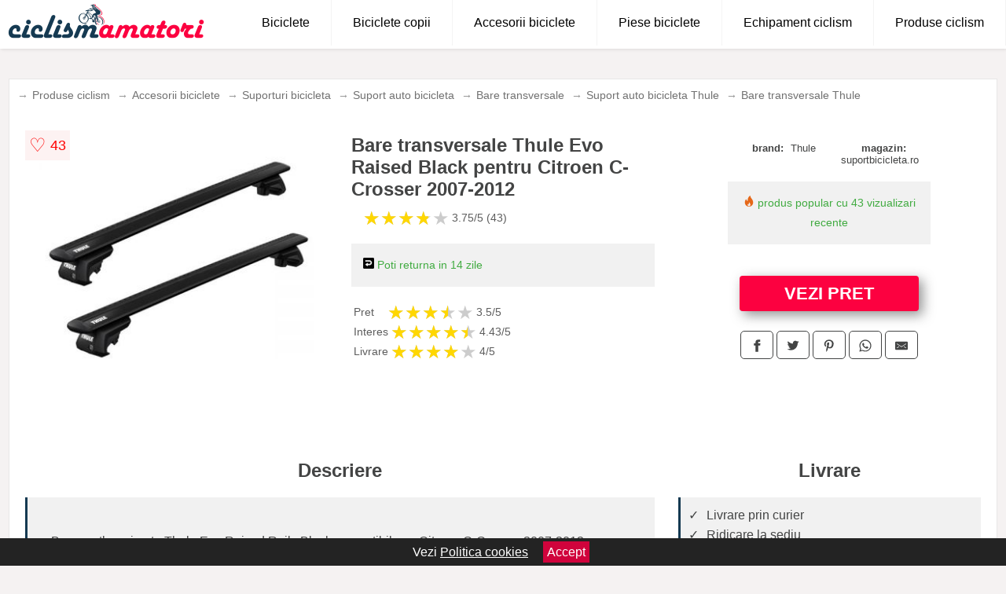

--- FILE ---
content_type: text/html; charset=utf-8
request_url: https://www.ciclismamatori.ro/product/bare-transversale-thule-evo-raised-black-pentru-citroen-c-crosser-2007-2012/
body_size: 40692
content:
<!DOCTYPE html>
<html lang="ro">
<head>

	<meta charset="utf-8" />
	<meta http-equiv="X-UA-Compatible" content="IE=edge">
	<meta name="viewport" content="width=device-width, initial-scale=1, maximum-scale=5" />
	<title>Bare transversale Thule Evo Raised Black pentru Citroen C-Crosser 2007-2012 - CiclismAmatori.ro</title>
	<meta name="description" content="Alege Bare transversale Thule Evo Raised Black pentru Citroen C-Crosser 2007-2012 sau vezi zeci de biciclete, accesorii, piese si echipamente de ciclism de la mai multe magazine online.">
	<meta name="referrer" content="no-referrer-when-downgrade"/>
	<meta name="theme-color" content="#fc0140">
	<link rel="shortcut icon" href="/favicon.ico" type="image/x-icon">
	<link rel="icon" href="/favicon.ico" type="image/x-icon">


	<meta property="og:title" content="Bare transversale Thule Evo Raised Black pentru Citroen C-Crosser 2007-2012" />
	<meta property="og:description" content="Bare portbagaj auto Thule Evo Raised Rails Black compatibile cu Citroen C-Crosser 2007-2012 Majoritatea modelelor de autovehicule Break, SUV sau unele Hatchback sunt prevazute de fabricant cu sisteme de bare longitudinale. Si pentru acestea Thule ofera solutie de bare transversale necesare montarii cutiilor de portbagaj, a suportilor de transportat biciclete sau schiuri. Thule Wingbar Evo sunt cele mai noi produse din gama barelor transversale ale producatorului suedez Thule. Extrem de silentioase datorita profilului inovator in forma de aripa,Thule Wingbar Evo genereaza cu pana la 90% mai putin sunet si cu pana la 55% mai putina rezitenta la inaintare fata de restul barelor de aluminiu anterioare imbunatatind si economia de combustibil. Canalul cu care sunt prevazute barele transversale Thule Wingbar Evo este acoperit cu cauciuc structurat si faciliteaza prinderea rapida si in siguranta a tuturor accesoriilor, cu ajutorul adaptorilor T-track. Curbate lin, profilul aerodinamic creaza cel mai bun aspect, barelor transversale Thule Wingbar Evo potrivindu-se toate picioarele Thule Rapid System. Proiectate pentru cele mai inalte standarde ale industriei de automobile, Thule Wingbar Evo sunt certificate ISO, City Crash si aprobate TUV GS. Sistemul de bare contine: - 2 x Bare portbagaj din aluminiu - 4 x Sisteme de prindere pe barele longitudinale - 1 x Cheie imbus (nu este necesara o alta unealta) Specificatii tehnice: - Latime bara: 80 mm - Greutate: 7 kg - Material: aluminiu - Canal pe toata lungimea barei de 20 mm - Sistem antifurt: Da - Capacitate maxima de transport: 100 kg Video prezentare generala Thule Evo Raised Rails Filmuletele si pozele sunt cu titlu de prezentare. Pentru in montaj corect si rapid, folositi manualul de instructiuni inclus in pachet. Greutatea maxima de incarcare poate sa fie diferita in functie de marca si modelul masinii. Consultati caracteristicile tehnice date de producatorul autoturismului." />
 	<meta property="og:type" content="product" />
	<meta property="og:url" content= "https://www.ciclismamatori.ro/product/bare-transversale-thule-evo-raised-black-pentru-citroen-c-crosser-2007-2012/" />
	<meta property="og:site_name" content="CiclismAmatori.ro" />
	<meta property="og:image" content="https://www.ciclismamatori.ro/pictures/0/20/bare-transversale-thule-evo-raised-black-pentru-citroen-c-crosser-2007-2012.jpg" />
	<meta property="product:price:amount" content="1489" />
	<meta property="product:price:currency" content="RON" />
	<meta property="og:availability" content="instock" />

    <script type="application/ld+json">
      {
        "@context": "https://schema.org/",
        "@type": "Product",
        "name": "Bare transversale Thule Evo Raised Black pentru Citroen C-Crosser 2007-2012",
        "image": "https://www.ciclismamatori.ro/pictures/0/20/bare-transversale-thule-evo-raised-black-pentru-citroen-c-crosser-2007-2012.jpg",
        "description": "Bare portbagaj auto Thule Evo Raised Rails Black compatibile cu Citroen C-Crosser 2007-2012 Majoritatea modelelor de autovehicule Break, SUV sau unele Hatchback sunt prevazute de fabricant cu sisteme de bare longitudinale. Si pentru acestea Thule ofera solutie de bare transversale necesare montarii cutiilor de portbagaj, a suportilor de transportat biciclete sau schiuri. Thule Wingbar Evo sunt cele mai noi produse din gama barelor transversale ale producatorului suedez Thule. Extrem de silentioase datorita profilului inovator in forma de aripa,Thule Wingbar Evo genereaza cu pana la 90% mai putin sunet si cu pana la 55% mai putina rezitenta la inaintare fata de restul barelor de aluminiu anterioare imbunatatind si economia de combustibil. Canalul cu care sunt prevazute barele transversale Thule Wingbar Evo este acoperit cu cauciuc structurat si faciliteaza prinderea rapida si in siguranta a tuturor accesoriilor, cu ajutorul adaptorilor T-track. Curbate lin, profilul aerodinamic creaza cel mai bun aspect, barelor transversale Thule Wingbar Evo potrivindu-se toate picioarele Thule Rapid System. Proiectate pentru cele mai inalte standarde ale industriei de automobile, Thule Wingbar Evo sunt certificate ISO, City Crash si aprobate TUV GS. Sistemul de bare contine: - 2 x Bare portbagaj din aluminiu - 4 x Sisteme de prindere pe barele longitudinale - 1 x Cheie imbus (nu este necesara o alta unealta) Specificatii tehnice: - Latime bara: 80 mm - Greutate: 7 kg - Material: aluminiu - Canal pe toata lungimea barei de 20 mm - Sistem antifurt: Da - Capacitate maxima de transport: 100 kg Video prezentare generala Thule Evo Raised Rails Filmuletele si pozele sunt cu titlu de prezentare. Pentru in montaj corect si rapid, folositi manualul de instructiuni inclus in pachet. Greutatea maxima de incarcare poate sa fie diferita in functie de marca si modelul masinii. Consultati caracteristicile tehnice date de producatorul autoturismului.",
  "brand": {
    "@type": "Thing",
    "name": "Thule"
  },
        "review": {
          "@type": "Review",
          "reviewRating": {
            "@type": "Rating",
            "ratingValue": 3.75,
            "bestRating": 5
          },
          "author": {
            "@type": "Organization",
            "name": "CiclismAmatori.ro"
          }
        },
        "aggregateRating": {
          "@type": "AggregateRating",
          "ratingValue": 3.75,
          "reviewCount": 43        },
  "offers": {
    "@type": "Offer",
    "url": "https://www.ciclismamatori.ro/product/bare-transversale-thule-evo-raised-black-pentru-citroen-c-crosser-2007-2012/",
    "priceCurrency": "RON",
    "price": "1489",
    "itemCondition": "http://schema.org/NewCondition",
    "availability": "http://schema.org/InStock",
    "seller": {
      "@type": "Organization",
      "name": "CiclismAmatori.ro"
    }
  }
  }
    </script>






<style>html{box-sizing:border-box;-ms-overflow-style:scrollbar}*,::after,::before{box-sizing:inherit}.container-fluid{width:99%;margin-right:auto;margin-left:auto;padding-right:5px;padding-left:5px;margin-top:100px}img{max-width:100%;height:auto;aspect-ratio: attr(width) / attr(height)}.row{display:-ms-flexbox;display:flex;-ms-flex-wrap:wrap;flex-wrap:wrap}.col,.col-1,.col-10,.col-11,.col-12,.col-2,.col-3,.col-4,.col-5,.col-6,.col-7,.col-8,.col-9,.col-auto,.col-lg,.col-lg-1,.col-lg-10,.col-lg-11,.col-lg-12,.col-lg-2,.col-lg-3,.col-lg-4,.col-lg-5,.col-lg-6,.col-lg-7,.col-lg-8,.col-lg-9,.col-lg-auto,.col-md,.col-md-1,.col-md-10,.col-md-11,.col-md-12,.col-md-2,.col-md-3,.col-md-4,.col-md-5,.col-md-6,.col-md-7,.col-md-8,.col-md-9,.col-md-auto,.col-sm,.col-sm-1,.col-sm-10,.col-sm-11,.col-sm-12,.col-sm-2,.col-sm-3,.col-sm-4,.col-sm-5,.col-sm-6,.col-sm-7,.col-sm-8,.col-sm-9,.col-sm-auto,.col-xl,.col-xl-1,.col-xl-10,.col-xl-11,.col-xl-12,.col-xl-2,.col-xl-3,.col-xl-4,.col-xl-5,.col-xl-6,.col-xl-7,.col-xl-8,.col-xl-9,.col-xl-auto{position:relative;width:100%;min-height:1px;padding-right:15px;padding-left:15px}.col-3{-ms-flex:0 0 25%;flex:0 0 25%;max-width:25%}.col-4{-ms-flex:0 0 33.333333%;flex:0 0 33.333333%;max-width:33.333333%}.col-6{-ms-flex:0 0 50%;flex:0 0 50%;max-width:50%}.col-12{-ms-flex:0 0 100%;flex:0 0 100%;max-width:100%}@media (min-width: 768px){#sidebar li{list-style:none;border-top:1px solid #eee;padding:0 10px}#sidebar ul{padding:0;overflow: auto;max-height: 400px;overflow-x: hidden;}#sidebar li a{color:#000;text-decoration:none;font-size:12px;display:block;padding: 5px 0;}#sidebar:after{content:'';position:absolute;width:0;height:100%;top:0;right:0;border-radius:50%;z-index:-1;-webkit-transition:all 300ms linear;transition:all 300ms linear}#sidebar{box-shadow: 0 2px 10px -2px rgba(0,0,0,0.3);background:#fff}.col-md-1{-ms-flex:0 0 8.333333%;flex:0 0 8.333333%;max-width:8.333333%}.col-md-2{-ms-flex:0 0 16.666667%;flex:0 0 16.666667%;max-width:16.666667%}.col-md-3{-ms-flex:0 0 25%;flex:0 0 25%;max-width:25%}.col-md-4{-ms-flex:0 0 33.333333%;flex:0 0 33.333333%;max-width:33.333333%}.col-md-5{-ms-flex:0 0 41.666667%;flex:0 0 41.666667%;max-width:41.666667%}.col-md-6{-ms-flex:0 0 50%;flex:0 0 50%;max-width:50%}.col-md-7{-ms-flex:0 0 58.333333%;flex:0 0 58.333333%;max-width:58.333333%}.col-md-8{-ms-flex:0 0 66.666667%;flex:0 0 66.666667%;max-width:66.666667%}.col-md-9{-ms-flex:0 0 75%;flex:0 0 75%;max-width:75%}.col-md-10{-ms-flex:0 0 83.333333%;flex:0 0 83.333333%;max-width:83.333333%}.col-md-12{-ms-flex:0 0 100%;flex:0 0 100%;max-width:100%}}@media (min-width:576px){.col-sm-3{-ms-flex:0 0 25%;flex:0 0 25%;max-width:25%}.col-sm-4{-ms-flex:0 0 33.333333%;flex:0 0 33.333333%;max-width:33.333333%}.col-sm-6{-ms-flex:0 0 50%;flex:0 0 50%;max-width:50%}.col-sm-8{-ms-flex:0 0 66.666667%;flex:0 0 66.666667%;max-width:66.666667%}.col-sm-9{-ms-flex:0 0 75%;flex:0 0 75%;max-width:75%}.col-sm-10{-ms-flex:0 0 83.333333%;flex:0 0 83.333333%;max-width:83.333333%}.col-sm-12{-ms-flex:0 0 100%;flex:0 0 100%;max-width:100%}}@media (min-width:992px){.col-lg-1{-ms-flex:0 0 8.333333%;flex:0 0 8.333333%;max-width:8.333333%}.col-lg-2{-ms-flex:0 0 16.666667%;flex:0 0 16.666667%;max-width:16.666667%}.col-lg-3{-ms-flex:0 0 25%;flex:0 0 25%;max-width:25%}.col-lg-4{-ms-flex:0 0 33.333333%;flex:0 0 33.333333%;max-width:33.333333%}.col-lg-6{-ms-flex:0 0 50%;flex:0 0 50%;max-width:50%}.col-lg-7{-ms-flex:0 0 58.333333%;flex:0 0 58.333333%;max-width:58.333333%}.col-lg-8{-ms-flex:0 0 66.666667%;flex:0 0 66.666667%;max-width:66.666667%}.col-lg-9{-ms-flex:0 0 75%;flex:0 0 75%;max-width:75%}.col-lg-10{-ms-flex:0 0 83.333333%;flex:0 0 83.333333%;max-width:83.333333%}.col-lg-12{-ms-flex:0 0 100%;flex:0 0 100%;max-width:100%}}@media (min-width:1200px){.col-xl-1{-ms-flex:0 0 8.333333%;flex:0 0 8.333333%;max-width:8.333333%}.col-xl-2{-ms-flex:0 0 16.666667%;flex:0 0 16.666667%;max-width:16.666667%}.col-xl-3{-ms-flex:0 0 25%;flex:0 0 25%;max-width:25%}.col-xl-4{-ms-flex:0 0 33.333333%;flex:0 0 33.333333%;max-width:33.333333%}.col-xl-6{-ms-flex:0 0 50%;flex:0 0 50%;max-width:50%}.col-xl-7{-ms-flex:0 0 58.333333%;flex:0 0 58.333333%;max-width:58.333333%}.col-xl-8{-ms-flex:0 0 66.666667%;flex:0 0 66.666667%;max-width:66.666667%}.col-xl-9{-ms-flex:0 0 75%;flex:0 0 75%;max-width:75%}.col-xl-10{-ms-flex:0 0 83.333333%;flex:0 0 83.333333%;max-width:83.333333%}.col-xl-12{-ms-flex:0 0 100%;flex:0 0 100%;max-width:100%}}.w-100{width:100%}.max-w-100{max-width:100%}.buy{background-color:transparent;color:#434444;border-radius:0;border:1px solid #434444;width:100%;margin-top:20px}.btn{display:inline-block;font-weight:400;text-align:center;white-space:nowrap;vertical-align:middle;-webkit-user-select:none;-moz-user-select:none;-ms-user-select:none;user-select:none;border:1px solid transparent;padding:.5rem .75rem;font-size:1rem;line-height:1.25;border-radius:.25rem;transition:all .15s ease-in-out}body{color:#434444;margin:0;font-family:"Open Sans",Helvetica,Arial,sans-serif;background:#f5f2f2}article{background:#fff}footer{margin:30px 0 0;background:#000;padding:20px;color:#fff}p{line-height:25px}.nav-links a{color:#fff;text-decoration:none;margin-right:10px}.product-grid{border:1px solid #e8e7e7;padding:0 5px}.product-grid:hover{box-shadow:0 4px 8px 0 rgba(0,0,0,0.2),0 6px 20px 0 rgba(0,0,0,0.19);z-index:2}.image{position:relative}.overlay{position:absolute;top:0;bottom:0;left:0;right:0;height:100%;width:100%;opacity:0;transition:.5s ease;background-color:rgba(67,68,68,0.7)}.buy{background-color:#fc0140;color:#fff;width:100%;margin-top:20px;height:45px;font-size:22px;text-decoration:none;font-weight:700;box-shadow:5px 5px 15px 0 rgba(39,39,39,.5);}.header{background-color:#fff;box-shadow:1px 1px 4px 0 rgba(0,0,0,.1);position:fixed;width:100%;z-index:4;top:0}main{margin-top:80px}.center{text-align:center;margin:0 auto}nav ul{margin:0;padding:0;list-style:none;overflow:hidden;background-color:#fff}nav li a{display:block;padding:20px;border-right:1px solid #f4f4f4;text-decoration:none;color:#000}nav li a:hover,nav .menu-btn:hover{background-color:#f4f4f4}.header .logo{display:block;float:left;margin:2px 10px;font-size:2em;text-decoration:none}nav .menu{clear:both;max-height:0;transition:max-height .2s ease-out}nav .menu-icon{cursor:pointer;display:inline-block;float:right;padding:28px 20px;position:relative;user-select:none}nav .menu-icon .navicon{background:#333;display:block;height:2px;position:relative;transition:background .2s ease-out;width:18px}nav .menu-icon .navicon:before,nav .menu-icon .navicon:after{background:#333;content:'';display:block;height:100%;position:absolute;transition:all .2s ease-out;width:100%}nav .menu-icon .navicon:before{top:5px}nav .menu-icon .navicon:after{top:-5px}nav .menu-btn{display:none}nav .menu-btn:checked ~ .menu{max-height:100%}nav .menu-btn:checked ~ .menu-icon .navicon{background:transparent}nav .menu-btn:checked ~ .menu-icon .navicon:before{transform:rotate(-45deg)}nav .menu-btn:checked ~ .menu-icon .navicon:after{transform:rotate(45deg)}nav .menu-btn:checked ~ .menu-icon:not(.steps) .navicon:before,nav .menu-btn:checked ~ .menu-icon:not(.steps) .navicon:after{top:0}#show img{height:13px;vertical-align:middle;margin-right:6px}@media (min-width:79em){nav li{float:left}nav li a{padding:20px 27px}nav .menu{clear:none;float:right;max-height:none}nav .menu-icon{display:none}.dropdown a{padding:8px}}@media (max-width:78em){.dropdown{width:100%;left:0;position:relative!important}.menu-btn:checked{height:100%}nav ul{height:100%;width:100%;overflow-y:scroll;-webkit-overflow-scrolling:touch;position:fixed;top:58px}h1.center{font-size:22px}}.price{font-size:24px;font-weight:700}.brand-store{font-size:13px;margin-top:20px}.type-is{font-weight:700;margin: 0 5px 0 15px;}.items{overflow:hidden;text-overflow:ellipsis;display:-webkit-box;-webkit-box-orient:vertical;-webkit-line-clamp:2;line-height: 16px;height: 32px;font-size:14px;color:#434444;font-weight:bold}a.items{color:#434444;text-decoration:none;font-size:.9em}.sumary{font-size:13px;line-height:14px;color:#767676;word-wrap:break-word}h1{font-weight:500}.title-product{margin:10px 0;font-weight:bold}.count{color:#766b6b;margin-bottom:30px}span.items{display:inline-block;font-size:.83em;margin-block-start:5px;margin-block-end:.3em;margin-inline-start:0;margin-inline-end:0;font-weight:700}.old-price{text-decoration:line-through;color:#ec0505;margin-right:10px;font-weight:100!important}.list-details{list-style:none;line-height:30px;margin:0;padding:0;font-size:14px}.resp-sharing-button__link,.resp-sharing-button__icon{display:inline-block}.resp-sharing-button__link{text-decoration:none;color:#fff;margin:25px 0 20px}.resp-sharing-button{border-radius:5px;transition:25ms ease-out;padding:.5em .75em;font-family:Helvetica Neue,Helvetica,Arial,sans-serif;border:1px solid #434444}.resp-sharing-button__icon svg{width:1em;height:1em;margin-right:.4em;vertical-align:top}.resp-sharing-button--small svg{margin:0;vertical-align:middle}.resp-sharing-button__icon{stroke:#fff;fill:none}.resp-sharing-button__icon--solid,.resp-sharing-button__icon--solidcircle{fill:#434444;stroke:none}.resp-sharing-button--facebook{border:1px solid#434444}.price-prod{margin-top:10px}.features{line-height:18px;font-size:14px;padding:0;margin:20px 0;line-height:25px;font-size:14px;padding:15px;background-color:#f1f1f1;color:#41ab41;}.similar{background:#fff;color:#515050;text-decoration:none;padding:15px 10px;display:inline-block;margin:3px;border:1px dashed #e62e3a}.navigation{position:fixed;width:300px;height:100%;top:0;overflow-y:auto;overflow-x:hidden;opacity:0;visibility:hidden;z-index:99;-webkit-transition-delay:300ms;transition-delay:300ms;left:0}.navigation.active{opacity:1;visibility:visible;-webkit-transition-delay:0;transition-delay:0;z-index:999999}.navigation.active .navigation-inner{-webkit-transform:translate(0,0);transform:translate(0,0);-webkit-transition:background-color 0 linear 599ms,-webkit-transform 300ms linear;transition:background-color 0 linear 599ms,-webkit-transform 300ms linear;transition:transform 300ms linear,background-color 0 linear 599ms;transition:transform 300ms linear,background-color 0 linear 599ms,-webkit-transform 300ms linear}.navigation.active .navigation-inner:after{width:300%;border-radius:50%;-webkit-animation:elastic 150ms ease 300.5ms both;animation:elastic 150ms ease 300.5ms both}.navigation-inner{position:absolute;width:100%;height:100%;top:0;left:0;overflow:hidden;z-index:999999;-webkit-transform:translate(-100%,0);transform:translate(-100%,0);-webkit-transition:background-color 0 linear 300ms,-webkit-transform 300ms linear;transition:background-color 0 linear 300ms,-webkit-transform 300ms linear;transition:transform 300ms linear,background-color 0 linear 300ms;transition:transform 300ms linear,background-color 0 linear 300ms,-webkit-transform 300ms linear;background:#fff;overflow-y:scroll;padding-bottom:100px}.navigation-inner li{list-style:none;border-top:1px solid #eee;padding:0 20px}.navigation-inner ul{padding:0}.navigation-inner li a{color:#000;text-decoration:none;font-size:18px;height:36px;line-height:36px;display:block}.navigation-inner:after{content:'';position:absolute;width:0;height:100%;top:0;right:0;border-radius:50%;z-index:-1;-webkit-transition:all 300ms linear;transition:all 300ms linear}#show,#hide{color:#fff;padding:0 25px;text-transform:uppercase;line-height:40px;height:40px;letter-spacing:.05em;text-decoration:none;background-color:#434444;margin:0 auto;cursor:pointer;border:0;-moz-border-radius:0;-webkit-border-radius:0;border-radius:0;margin-bottom:15px;position:fixed;z-index:3;top:59px;left:0;width:100%;font-weight:900}#hide{top:0;width:100%;font-weight:700;font-size:16px;background:red}.fulls{background:#000;position:fixed;width:100%;height:100%;z-index:99;opacity:.7}.pagination{display:inline-block;margin:50px auto;background:#fff}.pagination a{color:#000;float:left;padding:16px 16px;text-decoration:none}.pagination a.active{background-color:#e62e3a;color:#fff}.pagination a:hover:not(.active){background-color:#ddd}.pagination a{border-radius:5px}.pagination a.active{border-radius:5px}.pagination a{transition:background-color .3s}.pagination a{border:1px solid #ddd}.pagination a:first-child{border-top-left-radius:5px;border-bottom-left-radius:5px}.pagination a:last-child{border-top-right-radius:5px;border-bottom-right-radius:5px}.block{display:block}.banner{max-width:100%}.banner-home{position:relative;text-align:center;color:#fff}.banner-text{position:absolute;top:50%;left:50%;transform:translate(-50%,-50%);background:#153a52a3;font-size:3vw;width:100%}.categories{color:#000;font-weight:700;text-transform:uppercase;margin-block-start:0!important}.filtru{margin-top:50px}.filtru h3{text-align:center;background:#eee;line-height:40px}.no-padding{padding:0;margin:0}.pret-mic,.pret-mare{max-width:100%;line-height:30px;text-align:center;font-size:15px}.button-filter{background:#000;width:90%;color:#fff;height:40px;margin:0 auto;display:block;margin-top:20px;font-size:20px}.dropdown{display:none;position:absolute;width:100%;background:#e90303;margin:0;right:0;padding:30px;overflow-y:auto;overflow:hidden}nav ul li:hover .dropdown{display:flex}.sale{height:40px;width:40px;background-color:#e00303;color:#fff;border-radius:50%;display:inline-block;font-size:14px;line-height:40px;top:5px;right:5px;position:absolute;font-weight:700;text-align:center}.left{left:30px;right:auto}.anunt{font-size:9px;font-weight:700;display:inline-block;background-color:#dfffead4;text-align:center;padding:5px 3px;margin:0 2px;position:inherit;color:#008237}form{padding-bottom:50px}a.seeprice{font-size:.83em;width:50px;display:block;text-align:center;float:right;color:#000;line-height:20px;border: 1px solid #d0d0d0;max-width:50%;text-decoration:underline;}.nav-links{margin:40px 0}.rm-link{color:blue;font-weight:bold}#cookieConsentContainer{z-index:999;width:100%;min-height:20px;box-sizing:border-box;background:#232323;overflow:hidden;position:fixed;bottom:0;display:none;text-align:center;color:#fff}#cookieConsentContainer p {display:inline-block;padding:5px;margin:0}#cookieConsentContainer a {color:#fff}.accept {background-color:#d0033c;padding:5px;margin:2px 10px;cursor:pointer}article.col-xl-3.col-lg-3.col-md-6.col-sm-6.col-6.product-grid.center{float:left}a.col-xl-2.col-lg-2.col-md-3.col-sm-4.col-6.product-grid.center{background:#fff;padding:15px;float:left;margin:0;color:#343434;text-decoration:none}.actual-product{margin-bottom:30px;}.goto{font-size:15px;margin-right:0;background-color:#c1255b;top:20px;right:15px;position:absolute !important;height:45px;width:50px;background-image:linear-gradient(to right,#06588f,#06588f);border-top-left-radius:0 0!important;border-bottom-left-radius:26% 100%!important;border-radius:0.25rem;padding-top:11px;}.goto img{float:right;margin-right:10px}.breadcrumb{overflow-x:auto;overflow-y:hidden;white-space:nowrap;-webkit-overflow-scrolling:touch;margin-bottom:20px}.breadcrumb-list{display:flex;padding:0;margin:0;list-style:none;font-size:14px}.breadcrumb-item{margin-right:4px;line-height:40px}.breadcrumb-item:last-child{margin-right:0}.breadcrumb-item::before{content:"→";margin:5px;color:#999}.breadcrumb-item a{text-decoration:none;color:#717171}.descriere{display:block;margin:auto;background-color:#f1f1f1;padding:10px;border-left:3px solid #153a52}.descriere p{line-height:20px;font-size:16px;padding:20px}.specificatii{list-style:none;padding:10px;display:block;background:#f1f1f1;border-left:3px solid #153a52}.specificatii li{line-height:25px}article.col-xl-12.col-lg-12.col-md-6.col-sm-12.col-12.product-grid{margin-bottom:30px;padding-bottom:30px}.actual-product{margin-bottom:50px}.alerta{background-color:#f1f1f1;padding:10px;border-left:6px solid red;font-size:14px;margin:20px 0}.pretbun{color:red;font-weight:bold}li.checked:before{content: '✓';margin-right:10px}h2.center{margin:20px 0}.rating{font-size:24px;display:flex;color:#ccc;line-height:25px}.star{position:relative;overflow:hidden}.star-filled{position:absolute;top:0;left:0;color:gold;overflow:hidden;white-space:nowrap}.ratingtext{font-size:14px;color:#5d5d5d;margin:0 3px;min-width:40px}.none-min{min-width:auto!important}.favorite{display:flex;align-items:center;top:5px;color:red;position:absolute;background:#fdf2f2;padding:5px}.heart{font-size:24px;margin-right:5px}.nb{font-size:18px;display:contents}</style>

<script async src="https://www.googletagmanager.com/gtag/js?id=G-2KHNPEHH30"></script>
<script defer>
  window.dataLayer = window.dataLayer || [];
  function gtag(){dataLayer.push(arguments);}
  gtag('js', new Date());

  gtag('config', 'G-2KHNPEHH30');
</script>

</head>
<body>

<header class="header">
<a href="/" class="logo"><img src="/img/ciclismamatori.ro.png" alt="CiclismAmatori.ro" title="CiclismAmatori.ro" width="250" height="50"></a>

<nav>
  <input class="menu-btn" type="checkbox" id="menu-btn" />
  <label class="menu-icon" for="menu-btn"><span class="navicon"></span></label>
  <ul class="menu">
<li><a href="/biciclete/" title="Biciclete">Biciclete</a></li>
<li><a href="/biciclete-copii/" title="Biciclete copii">Biciclete copii</a></li>
<li><a href="/accesorii-biciclete/" title="Accesorii biciclete">Accesorii biciclete</a></li>
<li><a href="/piese-biciclete/" title="Piese biciclete">Piese biciclete</a></li>
<li><a href="/echipament-ciclism/" title="Echipament ciclism">Echipament ciclism</a></li>
<li><a href="/produse-ciclism/" title="Produse ciclism">Produse ciclism</a></li>
  </ul>
</nav>


</header>


	<main class="container-fluid">
		<div class="row">


        

			<article class="col-xl-12 col-lg-12 col-md-6 col-sm-12 col-12 product-grid">

<div aria-label="Breadcrumb" class="breadcrumb">
  <ul class="breadcrumb-list">
                     <li class="breadcrumb-item"><a href="/produse-ciclism/">Produse ciclism</a>  <li class="breadcrumb-item"><a href="/accesorii-biciclete/">Accesorii biciclete</a>  <li class="breadcrumb-item"><a href="/suporturi-bicicleta/">Suporturi bicicleta</a>  <li class="breadcrumb-item"><a href="/suport-auto-bicicleta/">Suport auto bicicleta</a>  <li class="breadcrumb-item"><a href="/bare-transversale/">Bare transversale</a></li>  <li class="breadcrumb-item"><a href="/suport-auto-bicicleta/thule/">Suport auto bicicleta Thule</a></li>  <li class="breadcrumb-item"><a href="/bare-transversale/thule/">Bare transversale Thule</a></li> 
                </ul>
</div>
				<div class="row actual-product">
					<div class="col-md-4 center">
						<a title="Vezi mai multe imagini ale produsului Bare transversale Thule Evo Raised Black pentru Citroen C-Crosser 2007-2012 pe site-ul suportbicicleta.ro" href="/catre-shop.php?id=20977" target="_blank" rel="nofollow"><img src="/pictures/0/20/bare-transversale-thule-evo-raised-black-pentru-citroen-c-crosser-2007-2012.jpg" alt="Bare transversale Thule Evo Raised Black pentru Citroen C-Crosser 2007-2012" title="Bare transversale Thule Evo Raised Black pentru Citroen C-Crosser 2007-2012" width="350" height="350" class="max-w-100"></a>

<div class="favorite">
    <span class="heart">&#9825;</span>
    <span class="nb">43</span>
</div>

					</div>
						<div class="col-md-4">
							<h1 class="title-product">Bare transversale Thule Evo Raised Black pentru Citroen C-Crosser 2007-2012</h1>

							<div class="row flex">
							<div class="col-xl-8 col-lg-8 col-md-8 col-sm-9 col-8">
<div class="rating" data-rating="3.75">
    <span class="star">&#9733;</span>
    <span class="star">&#9733;</span>
    <span class="star">&#9733;</span>
    <span class="star">&#9733;</span>
    <span class="star">&#9733;</span>
<span class="ratingtext">3.75/5  (43)</span>
</div>
							</div>

							</div>


							<div class="features">

				 
				
				<div><img src="[data-uri]" width="14" height="14" alt="Timp de retur" title="Timp de retur"> Poti returna in 14 zile</div>

							</div>


<div class="rating" data-rating="3.5">
<span class="ratingtext">Pret</span>
    <span class="star">&#9733;</span>
    <span class="star">&#9733;</span>
    <span class="star">&#9733;</span>
    <span class="star">&#9733;</span>
    <span class="star">&#9733;</span>
<span class="ratingtext">3.5/5</span>
</div>





<div class="rating" data-rating="4.43">
    <span class="ratingtext">Interes</span>
    <span class="star">&#9733;</span>
    <span class="star">&#9733;</span>
    <span class="star">&#9733;</span>
    <span class="star">&#9733;</span>
    <span class="star">&#9733;</span>
    <span class="ratingtext">4.43/5</span>
</div>



<div class="rating" data-rating="4">
    <span class="ratingtext">Livrare</span>
    <span class="star">&#9733;</span>
    <span class="star">&#9733;</span>
    <span class="star">&#9733;</span>
    <span class="star">&#9733;</span>
    <span class="star">&#9733;</span>
    <span class="ratingtext">4/5</span>
</div>
				</div>

<div class="col-md-4">
							<div class="row">
				
								<div class="col-xl-9 col-lg-8 col-md-12 col-sm-12 col-12 center">

							<div class="brand-store row">

								
<div class="col-6 no-padding"><span class="type-is">brand: </span><span>Thule</span></div>
								<div class="col-6 no-padding">
									<span class="type-is">magazin: </span><span>suportbicicleta.ro</span>
								</div>

								
							</div>



				 <div class="features"><div><img src="[data-uri]" width="14" height="14" alt="Produs popular" title="Produs popular"> produs popular cu 43 vizualizari recente</div></div>
                                        




<div class="col-md-12">
									<a href="/catre-shop.php?id=20977" target="_blank" rel="nofollow" title="Vezi pretul Bare transversale Thule Evo Raised Black pentru Citroen C-Crosser 2007-2012 pe site-ul suportbicicleta.ro" class="btn buy">VEZI PRET</a>

</div>

								</div>
									<div class="col-xl-8 col-lg-8 col-md-12 col-sm-12 col-12 center">	

				
<!-- Sharingbutton Facebook -->
<a class="resp-sharing-button__link" href="https://facebook.com/sharer/sharer.php?u=https://www.ciclismamatori.ro/product/bare-transversale-thule-evo-raised-black-pentru-citroen-c-crosser-2007-2012/" title="Recomanda Bare transversale Thule Evo Raised Black pentru Citroen C-Crosser 2007-2012 pe Facebook" target="_blank" rel="noopener nofollow" aria-label="">
  <div class="resp-sharing-button resp-sharing-button--facebook resp-sharing-button--small"><div aria-hidden="true" class="resp-sharing-button__icon resp-sharing-button__icon--solid">
    <svg xmlns="http://www.w3.org/2000/svg" title="Recomanda Bare transversale Thule Evo Raised Black pentru Citroen C-Crosser 2007-2012 pe Facebook" viewBox="0 0 24 24"><path d="M18.77 7.46H14.5v-1.9c0-.9.6-1.1 1-1.1h3V.5h-4.33C10.24.5 9.5 3.44 9.5 5.32v2.15h-3v4h3v12h5v-12h3.85l.42-4z"/></svg>
    </div>
  </div>
</a>

<!-- Sharingbutton Twitter -->
<a class="resp-sharing-button__link" href="https://twitter.com/intent/tweet/?text=&amp;url=https://www.ciclismamatori.ro/product/bare-transversale-thule-evo-raised-black-pentru-citroen-c-crosser-2007-2012/" title="Recomanda Bare transversale Thule Evo Raised Black pentru Citroen C-Crosser 2007-2012 pe Twitter" target="_blank" rel="noopener nofollow" aria-label="">
  <div class="resp-sharing-button resp-sharing-button--twitter resp-sharing-button--small"><div aria-hidden="true" class="resp-sharing-button__icon resp-sharing-button__icon--solid">
    <svg xmlns="http://www.w3.org/2000/svg" viewBox="0 0 24 24"><path d="M23.44 4.83c-.8.37-1.5.38-2.22.02.93-.56.98-.96 1.32-2.02-.88.52-1.86.9-2.9 1.1-.82-.88-2-1.43-3.3-1.43-2.5 0-4.55 2.04-4.55 4.54 0 .36.03.7.1 1.04-3.77-.2-7.12-2-9.36-4.75-.4.67-.6 1.45-.6 2.3 0 1.56.8 2.95 2 3.77-.74-.03-1.44-.23-2.05-.57v.06c0 2.2 1.56 4.03 3.64 4.44-.67.2-1.37.2-2.06.08.58 1.8 2.26 3.12 4.25 3.16C5.78 18.1 3.37 18.74 1 18.46c2 1.3 4.4 2.04 6.97 2.04 8.35 0 12.92-6.92 12.92-12.93 0-.2 0-.4-.02-.6.9-.63 1.96-1.22 2.56-2.14z"/></svg>
    </div>
  </div>
</a>

<!-- Sharingbutton Pinterest -->
<a class="resp-sharing-button__link" href="http://pinterest.com/pin/create/button/?url=https://www.ciclismamatori.ro/product/bare-transversale-thule-evo-raised-black-pentru-citroen-c-crosser-2007-2012/" title="Recomanda Bare transversale Thule Evo Raised Black pentru Citroen C-Crosser 2007-2012 pe Pinterest" target="_blank" rel="noopener nofollow" aria-label="">
  <div class="resp-sharing-button resp-sharing-button--pinterest resp-sharing-button--small"><div aria-hidden="true" class="resp-sharing-button__icon resp-sharing-button__icon--solid">
    <svg xmlns="http://www.w3.org/2000/svg" viewBox="0 0 24 24"><path d="M12.14.5C5.86.5 2.7 5 2.7 8.75c0 2.27.86 4.3 2.7 5.05.3.12.57 0 .66-.33l.27-1.06c.1-.32.06-.44-.2-.73-.52-.62-.86-1.44-.86-2.6 0-3.33 2.5-6.32 6.5-6.32 3.55 0 5.5 2.17 5.5 5.07 0 3.8-1.7 7.02-4.2 7.02-1.37 0-2.4-1.14-2.07-2.54.4-1.68 1.16-3.48 1.16-4.7 0-1.07-.58-1.98-1.78-1.98-1.4 0-2.55 1.47-2.55 3.42 0 1.25.43 2.1.43 2.1l-1.7 7.2c-.5 2.13-.08 4.75-.04 5 .02.17.22.2.3.1.14-.18 1.82-2.26 2.4-4.33.16-.58.93-3.63.93-3.63.45.88 1.8 1.65 3.22 1.65 4.25 0 7.13-3.87 7.13-9.05C20.5 4.15 17.18.5 12.14.5z"/></svg>
    </div>
  </div>
</a>

<!-- Sharingbutton WhatsApp -->
<a class="resp-sharing-button__link" href="whatsapp://send?text=https://www.ciclismamatori.ro/product/bare-transversale-thule-evo-raised-black-pentru-citroen-c-crosser-2007-2012/" title="Recomanda Bare transversale Thule Evo Raised Black pentru Citroen C-Crosser 2007-2012 pe WhatsApp" target="_blank" rel="noopener nofollow" aria-label="">
  <div class="resp-sharing-button resp-sharing-button--whatsapp resp-sharing-button--small"><div aria-hidden="true" class="resp-sharing-button__icon resp-sharing-button__icon--solid">
    <svg xmlns="http://www.w3.org/2000/svg" viewBox="0 0 24 24"><path d="M20.1 3.9C17.9 1.7 15 .5 12 .5 5.8.5.7 5.6.7 11.9c0 2 .5 3.9 1.5 5.6L.6 23.4l6-1.6c1.6.9 3.5 1.3 5.4 1.3 6.3 0 11.4-5.1 11.4-11.4-.1-2.8-1.2-5.7-3.3-7.8zM12 21.4c-1.7 0-3.3-.5-4.8-1.3l-.4-.2-3.5 1 1-3.4L4 17c-1-1.5-1.4-3.2-1.4-5.1 0-5.2 4.2-9.4 9.4-9.4 2.5 0 4.9 1 6.7 2.8 1.8 1.8 2.8 4.2 2.8 6.7-.1 5.2-4.3 9.4-9.5 9.4zm5.1-7.1c-.3-.1-1.7-.9-1.9-1-.3-.1-.5-.1-.7.1-.2.3-.8 1-.9 1.1-.2.2-.3.2-.6.1s-1.2-.5-2.3-1.4c-.9-.8-1.4-1.7-1.6-2-.2-.3 0-.5.1-.6s.3-.3.4-.5c.2-.1.3-.3.4-.5.1-.2 0-.4 0-.5C10 9 9.3 7.6 9 7c-.1-.4-.4-.3-.5-.3h-.6s-.4.1-.7.3c-.3.3-1 1-1 2.4s1 2.8 1.1 3c.1.2 2 3.1 4.9 4.3.7.3 1.2.5 1.6.6.7.2 1.3.2 1.8.1.6-.1 1.7-.7 1.9-1.3.2-.7.2-1.2.2-1.3-.1-.3-.3-.4-.6-.5z"/></svg>
    </div>
  </div>
</a>

<!-- Sharingbutton E-Mail -->
<a class="resp-sharing-button__link" href="mailto:?subject=Iti recomand Bare transversale Thule Evo Raised Black pentru Citroen C-Crosser 2007-2012&amp;body=Iti recomand produsul: https://www.ciclismamatori.ro/product/bare-transversale-thule-evo-raised-black-pentru-citroen-c-crosser-2007-2012/. Acceseaza link-ul pentru a vedea detalii." title="Recomanda Bare transversale Thule Evo Raised Black pentru Citroen C-Crosser 2007-2012 pe e-mail" target="_self" rel="noopener nofollow" aria-label="">
  <div class="resp-sharing-button resp-sharing-button--email resp-sharing-button--small"><div aria-hidden="true" class="resp-sharing-button__icon resp-sharing-button__icon--solid">
    <svg xmlns="http://www.w3.org/2000/svg" viewBox="0 0 24 24"><path d="M22 4H2C.9 4 0 4.9 0 6v12c0 1.1.9 2 2 2h20c1.1 0 2-.9 2-2V6c0-1.1-.9-2-2-2zM7.25 14.43l-3.5 2c-.08.05-.17.07-.25.07-.17 0-.34-.1-.43-.25-.14-.24-.06-.55.18-.68l3.5-2c.24-.14.55-.06.68.18.14.24.06.55-.18.68zm4.75.07c-.1 0-.2-.03-.27-.08l-8.5-5.5c-.23-.15-.3-.46-.15-.7.15-.22.46-.3.7-.14L12 13.4l8.23-5.32c.23-.15.54-.08.7.15.14.23.07.54-.16.7l-8.5 5.5c-.08.04-.17.07-.27.07zm8.93 1.75c-.1.16-.26.25-.43.25-.08 0-.17-.02-.25-.07l-3.5-2c-.24-.13-.32-.44-.18-.68s.44-.32.68-.18l3.5 2c.24.13.32.44.18.68z"/></svg>
									</div>
								</div>
							</a>


						</div>

					</div>
</div>

				
			</div>

<div class="row">





<div class="col-md-8">

<h2 class="center">Descriere</h2>
<div class="descriere"><p>Bare portbagaj auto Thule Evo Raised Rails Black compatibile cu Citroen C-Crosser 2007-2012 Majoritatea modelelor de autovehicule Break, SUV sau unele Hatchback sunt prevazute de fabricant cu sisteme de bare longitudinale. Si pentru acestea Thule ofera solutie de bare transversale necesare montarii cutiilor de portbagaj, a suportilor de transportat biciclete sau schiuri. Thule Wingbar Evo sunt cele mai noi produse din gama barelor transversale ale producatorului suedez Thule. Extrem de silentioase datorita profilului inovator in forma de aripa,Thule Wingbar Evo genereaza cu pana la 90% mai putin sunet si cu pana la 55% mai putina rezitenta la inaintare fata de restul barelor de aluminiu anterioare imbunatatind si economia de combustibil. Canalul cu care sunt prevazute barele transversale Thule Wingbar Evo este acoperit cu cauciuc structurat si faciliteaza prinderea rapida si in siguranta a tuturor accesoriilor, cu ajutorul adaptorilor T-track. Curbate lin, profilul aerodinamic creaza cel mai bun aspect, barelor transversale Thule Wingbar Evo potrivindu-se toate picioarele Thule Rapid System. Proiectate pentru cele mai inalte standarde ale industriei de automobile, Thule Wingbar Evo sunt certificate ISO, City Crash si aprobate TUV GS. Sistemul de bare contine: - 2 x Bare portbagaj din aluminiu - 4 x Sisteme de prindere pe barele longitudinale - 1 x Cheie imbus (nu este necesara o alta unealta) Specificatii tehnice: - Latime bara: 80 mm - Greutate: 7 kg - Material: aluminiu - Canal pe toata lungimea barei de 20 mm - Sistem antifurt: Da - Capacitate maxima de transport: 100 kg Video prezentare generala Thule Evo Raised Rails Filmuletele si pozele sunt cu titlu de prezentare. Pentru in montaj corect si rapid, folositi manualul de instructiuni inclus in pachet. Greutatea maxima de incarcare poate sa fie diferita in functie de marca si modelul masinii. Consultati caracteristicile tehnice date de producatorul autoturismului.</p></div>
<h2 class="center">Caracteristici</h2>


							<ul class="specificatii">
<div class="row">
<li class="col-md-4"><b>Categorie:</b> Bare transversale</li>

                      <li class="col-md-4"><b>Marca:</b> Thule</li>

                                                                                                                                    <li class="col-md-4"><b>Variante de culori: </b>negre</li>

                                                                
<li class="col-md-4"><b>Pret:</b> 1489 lei</li>
								
									<li class="col-md-4"><b>Vanzator:</b> suportbicicleta.ro</li>
<li class="col-md-4"><b>Cod:</b> thuleevoraised7104B-85</li>
							


</div>
</ul>



<span>*generate pe baza descrierii. Verificati pe site-ul comerciantului</span>


</div>





	



<div class="col-md-4">

<h2 class="center">Livrare</h2>


							<ul class="specificatii">

<li class="checked">Livrare prin curier</li><li class="checked">Ridicare la sediu</li>

</ul>

<h2 class="center">Plata</h2>


							<ul class="specificatii">

<li class="checked">Plata card</li><li class="checked">Plata ramburs la curier</li><li class="checked">Plata transfer bancar / Ordin de plata</li><li class="checked">Plata in rate</li>

</ul>




</div>

</div>



		</article>

<h2 class="col-12 center">Compara produse similare</h2>

                                    


			<article class="col-xl-2 col-lg-2 col-md-3 col-sm-4 col-6 product-grid">
					<a href="/vezi-pret.php?id=20893" title="Bare transversale Thule Evo Raised Black pentru Acura TSX II (CU2) Sportwagon 2011-2014" class="block" rel="nofollow" target="_blank">
						<img src="/pictures/0/20/bare-transversale-thule-evo-raised-black-pentru-acura-tsx-ii-cu2-sportwagon-2011-2014.jpg" title="Bare transversale Thule Evo Raised Black pentru Acura TSX II (CU2) Sportwagon 2011-2014" alt="Bare transversale Thule Evo Raised Black pentru Acura TSX II (CU2) Sportwagon 2011-2014" width="350" height="350" loading="lazy">
					</a>
<div class="rating" data-rating="3.73">
    <span class="star">&#9733;</span>
    <span class="star">&#9733;</span>
    <span class="star">&#9733;</span>
    <span class="star">&#9733;</span>
    <span class="star">&#9733;</span>
<span class="ratingtext">3.73/5</span>
</div>
				<p class="items">Bare transversale Thule Evo Raised Black pentru Acura TSX II (CU2) Sportwagon 2011-2014</p>

<div class="favorite">
    <span class="heart">&#9825;</span>
    <span class="nb">36</span>
</div>


				<span class="items">1489 LEI</span>
<a class="seeprice" href="/product/bare-transversale-thule-evo-raised-black-pentru-acura-tsx-ii-cu2-sportwagon-2011-2014/" title="Vezi informatii despre Bare transversale Thule Evo Raised Black pentru Acura TSX II (CU2) Sportwagon 2011-2014">info</a>
			</article>

                                    


			<article class="col-xl-2 col-lg-2 col-md-3 col-sm-4 col-6 product-grid">
					<a href="/vezi-pret.php?id=20896" title="Bare transversale Thule Evo Raised Black pentru Alfa Romeo 156 Crosswagon 2004-2007" class="block" rel="nofollow" target="_blank">
						<img src="/pictures/0/20/bare-transversale-thule-evo-raised-black-pentru-alfa-romeo-156-crosswagon-2004-2007.jpg" title="Bare transversale Thule Evo Raised Black pentru Alfa Romeo 156 Crosswagon 2004-2007" alt="Bare transversale Thule Evo Raised Black pentru Alfa Romeo 156 Crosswagon 2004-2007" width="350" height="350" loading="lazy">
					</a>
<div class="rating" data-rating="3.73">
    <span class="star">&#9733;</span>
    <span class="star">&#9733;</span>
    <span class="star">&#9733;</span>
    <span class="star">&#9733;</span>
    <span class="star">&#9733;</span>
<span class="ratingtext">3.73/5</span>
</div>
				<p class="items">Bare transversale Thule Evo Raised Black pentru Alfa Romeo 156 Crosswagon 2004-2007</p>

<div class="favorite">
    <span class="heart">&#9825;</span>
    <span class="nb">38</span>
</div>


				<span class="items">1489 LEI</span>
<a class="seeprice" href="/product/bare-transversale-thule-evo-raised-black-pentru-alfa-romeo-156-crosswagon-2004-2007/" title="Vezi informatii despre Bare transversale Thule Evo Raised Black pentru Alfa Romeo 156 Crosswagon 2004-2007">info</a>
			</article>

                                    


			<article class="col-xl-2 col-lg-2 col-md-3 col-sm-4 col-6 product-grid">
					<a href="/vezi-pret.php?id=20898" title="Bare transversale Thule Evo Raised Black pentru Alfa Romeo 156 Sportwagon 2000-2005" class="block" rel="nofollow" target="_blank">
						<img src="/pictures/0/20/bare-transversale-thule-evo-raised-black-pentru-alfa-romeo-156-sportwagon-2000-2005.jpg" title="Bare transversale Thule Evo Raised Black pentru Alfa Romeo 156 Sportwagon 2000-2005" alt="Bare transversale Thule Evo Raised Black pentru Alfa Romeo 156 Sportwagon 2000-2005" width="350" height="350" loading="lazy">
					</a>
<div class="rating" data-rating="3.73">
    <span class="star">&#9733;</span>
    <span class="star">&#9733;</span>
    <span class="star">&#9733;</span>
    <span class="star">&#9733;</span>
    <span class="star">&#9733;</span>
<span class="ratingtext">3.73/5</span>
</div>
				<p class="items">Bare transversale Thule Evo Raised Black pentru Alfa Romeo 156 Sportwagon 2000-2005</p>

<div class="favorite">
    <span class="heart">&#9825;</span>
    <span class="nb">36</span>
</div>


				<span class="items">1489 LEI</span>
<a class="seeprice" href="/product/bare-transversale-thule-evo-raised-black-pentru-alfa-romeo-156-sportwagon-2000-2005/" title="Vezi informatii despre Bare transversale Thule Evo Raised Black pentru Alfa Romeo 156 Sportwagon 2000-2005">info</a>
			</article>

                                    


			<article class="col-xl-2 col-lg-2 col-md-3 col-sm-4 col-6 product-grid">
					<a href="/vezi-pret.php?id=20899" title="Bare transversale Thule Evo Raised Black pentru Alfa Romeo 159 Sportwagon 2006-2013" class="block" rel="nofollow" target="_blank">
						<img src="/pictures/0/20/bare-transversale-thule-evo-raised-black-pentru-alfa-romeo-159-sportwagon-2006-2013.jpg" title="Bare transversale Thule Evo Raised Black pentru Alfa Romeo 159 Sportwagon 2006-2013" alt="Bare transversale Thule Evo Raised Black pentru Alfa Romeo 159 Sportwagon 2006-2013" width="350" height="350" loading="lazy">
					</a>
<div class="rating" data-rating="3.74">
    <span class="star">&#9733;</span>
    <span class="star">&#9733;</span>
    <span class="star">&#9733;</span>
    <span class="star">&#9733;</span>
    <span class="star">&#9733;</span>
<span class="ratingtext">3.74/5</span>
</div>
				<p class="items">Bare transversale Thule Evo Raised Black pentru Alfa Romeo 159 Sportwagon 2006-2013</p>

<div class="favorite">
    <span class="heart">&#9825;</span>
    <span class="nb">41</span>
</div>


				<span class="items">1489 LEI</span>
<a class="seeprice" href="/product/bare-transversale-thule-evo-raised-black-pentru-alfa-romeo-159-sportwagon-2006-2013/" title="Vezi informatii despre Bare transversale Thule Evo Raised Black pentru Alfa Romeo 159 Sportwagon 2006-2013">info</a>
			</article>

                                    


			<article class="col-xl-2 col-lg-2 col-md-3 col-sm-4 col-6 product-grid">
					<a href="/vezi-pret.php?id=20902" title="Bare transversale Thule Evo Raised Black pentru Audi 100 (C3) Avant 1983-1990" class="block" rel="nofollow" target="_blank">
						<img src="/pictures/0/20/bare-transversale-thule-evo-raised-black-pentru-audi-100-c3-avant-1983-1990.jpg" title="Bare transversale Thule Evo Raised Black pentru Audi 100 (C3) Avant 1983-1990" alt="Bare transversale Thule Evo Raised Black pentru Audi 100 (C3) Avant 1983-1990" width="350" height="350" loading="lazy">
					</a>
<div class="rating" data-rating="3.73">
    <span class="star">&#9733;</span>
    <span class="star">&#9733;</span>
    <span class="star">&#9733;</span>
    <span class="star">&#9733;</span>
    <span class="star">&#9733;</span>
<span class="ratingtext">3.73/5</span>
</div>
				<p class="items">Bare transversale Thule Evo Raised Black pentru Audi 100 (C3) Avant 1983-1990</p>

<div class="favorite">
    <span class="heart">&#9825;</span>
    <span class="nb">39</span>
</div>


				<span class="items">1489 LEI</span>
<a class="seeprice" href="/product/bare-transversale-thule-evo-raised-black-pentru-audi-100-c3-avant-1983-1990/" title="Vezi informatii despre Bare transversale Thule Evo Raised Black pentru Audi 100 (C3) Avant 1983-1990">info</a>
			</article>

                                    


			<article class="col-xl-2 col-lg-2 col-md-3 col-sm-4 col-6 product-grid">
					<a href="/vezi-pret.php?id=20904" title="Bare transversale Thule Evo Raised Black pentru Audi 200 (C3) Avant 1982-1990" class="block" rel="nofollow" target="_blank">
						<img src="/pictures/0/20/bare-transversale-thule-evo-raised-black-pentru-audi-200-c3-avant-1982-1990.jpg" title="Bare transversale Thule Evo Raised Black pentru Audi 200 (C3) Avant 1982-1990" alt="Bare transversale Thule Evo Raised Black pentru Audi 200 (C3) Avant 1982-1990" width="350" height="350" loading="lazy">
					</a>
<div class="rating" data-rating="3.74">
    <span class="star">&#9733;</span>
    <span class="star">&#9733;</span>
    <span class="star">&#9733;</span>
    <span class="star">&#9733;</span>
    <span class="star">&#9733;</span>
<span class="ratingtext">3.74/5</span>
</div>
				<p class="items">Bare transversale Thule Evo Raised Black pentru Audi 200 (C3) Avant 1982-1990</p>

<div class="favorite">
    <span class="heart">&#9825;</span>
    <span class="nb">42</span>
</div>


				<span class="items">1489 LEI</span>
<a class="seeprice" href="/product/bare-transversale-thule-evo-raised-black-pentru-audi-200-c3-avant-1982-1990/" title="Vezi informatii despre Bare transversale Thule Evo Raised Black pentru Audi 200 (C3) Avant 1982-1990">info</a>
			</article>

                                    


			<article class="col-xl-2 col-lg-2 col-md-3 col-sm-4 col-6 product-grid">
					<a href="/vezi-pret.php?id=20906" title="Bare transversale Thule Evo Raised Black pentru Audi A4 (B7/8E/8H) Avant 2004-2007" class="block" rel="nofollow" target="_blank">
						<img src="/pictures/0/20/bare-transversale-thule-evo-raised-black-pentru-audi-a4-b7-8e-8h-avant-2004-2007.jpg" title="Bare transversale Thule Evo Raised Black pentru Audi A4 (B7/8E/8H) Avant 2004-2007" alt="Bare transversale Thule Evo Raised Black pentru Audi A4 (B7/8E/8H) Avant 2004-2007" width="350" height="350" loading="lazy">
					</a>
<div class="rating" data-rating="3.73">
    <span class="star">&#9733;</span>
    <span class="star">&#9733;</span>
    <span class="star">&#9733;</span>
    <span class="star">&#9733;</span>
    <span class="star">&#9733;</span>
<span class="ratingtext">3.73/5</span>
</div>
				<p class="items">Bare transversale Thule Evo Raised Black pentru Audi A4 (B7/8E/8H) Avant 2004-2007</p>

<div class="favorite">
    <span class="heart">&#9825;</span>
    <span class="nb">36</span>
</div>


				<span class="items">1489 LEI</span>
<a class="seeprice" href="/product/bare-transversale-thule-evo-raised-black-pentru-audi-a4-b7-8e-8h-avant-2004-2007/" title="Vezi informatii despre Bare transversale Thule Evo Raised Black pentru Audi A4 (B7/8E/8H) Avant 2004-2007">info</a>
			</article>

                                    


			<article class="col-xl-2 col-lg-2 col-md-3 col-sm-4 col-6 product-grid">
					<a href="/vezi-pret.php?id=20907" title="Bare transversale Thule Evo Raised Black pentru Asuna Sunrunner (ET/TA) 1988-1998" class="block" rel="nofollow" target="_blank">
						<img src="/pictures/0/20/bare-transversale-thule-evo-raised-black-pentru-asuna-sunrunner-et-ta-1988-1998.jpg" title="Bare transversale Thule Evo Raised Black pentru Asuna Sunrunner (ET/TA) 1988-1998" alt="Bare transversale Thule Evo Raised Black pentru Asuna Sunrunner (ET/TA) 1988-1998" width="350" height="350" loading="lazy">
					</a>
<div class="rating" data-rating="3.74">
    <span class="star">&#9733;</span>
    <span class="star">&#9733;</span>
    <span class="star">&#9733;</span>
    <span class="star">&#9733;</span>
    <span class="star">&#9733;</span>
<span class="ratingtext">3.74/5</span>
</div>
				<p class="items">Bare transversale Thule Evo Raised Black pentru Asuna Sunrunner (ET/TA) 1988-1998</p>

<div class="favorite">
    <span class="heart">&#9825;</span>
    <span class="nb">42</span>
</div>


				<span class="items">1489 LEI</span>
<a class="seeprice" href="/product/bare-transversale-thule-evo-raised-black-pentru-asuna-sunrunner-et-ta-1988-1998/" title="Vezi informatii despre Bare transversale Thule Evo Raised Black pentru Asuna Sunrunner (ET/TA) 1988-1998">info</a>
			</article>

                                    


			<article class="col-xl-2 col-lg-2 col-md-3 col-sm-4 col-6 product-grid">
					<a href="/vezi-pret.php?id=20908" title="Bare transversale Thule Evo Raised Black pentru Audi A4 (B6/8E/8H) Avant 2000-2004" class="block" rel="nofollow" target="_blank">
						<img src="/pictures/0/20/bare-transversale-thule-evo-raised-black-pentru-audi-a4-b6-8e-8h-avant-2000-2004.jpg" title="Bare transversale Thule Evo Raised Black pentru Audi A4 (B6/8E/8H) Avant 2000-2004" alt="Bare transversale Thule Evo Raised Black pentru Audi A4 (B6/8E/8H) Avant 2000-2004" width="350" height="350" loading="lazy">
					</a>
<div class="rating" data-rating="3.73">
    <span class="star">&#9733;</span>
    <span class="star">&#9733;</span>
    <span class="star">&#9733;</span>
    <span class="star">&#9733;</span>
    <span class="star">&#9733;</span>
<span class="ratingtext">3.73/5</span>
</div>
				<p class="items">Bare transversale Thule Evo Raised Black pentru Audi A4 (B6/8E/8H) Avant 2000-2004</p>

<div class="favorite">
    <span class="heart">&#9825;</span>
    <span class="nb">37</span>
</div>


				<span class="items">1489 LEI</span>
<a class="seeprice" href="/product/bare-transversale-thule-evo-raised-black-pentru-audi-a4-b6-8e-8h-avant-2000-2004/" title="Vezi informatii despre Bare transversale Thule Evo Raised Black pentru Audi A4 (B6/8E/8H) Avant 2000-2004">info</a>
			</article>

                                    


			<article class="col-xl-2 col-lg-2 col-md-3 col-sm-4 col-6 product-grid">
					<a href="/vezi-pret.php?id=20909" title="Bare transversale Thule Evo Raised Black pentru Audi 80 (B4) Avant 1991-1995" class="block" rel="nofollow" target="_blank">
						<img src="/pictures/0/20/bare-transversale-thule-evo-raised-black-pentru-audi-80-b4-avant-1991-1995.jpg" title="Bare transversale Thule Evo Raised Black pentru Audi 80 (B4) Avant 1991-1995" alt="Bare transversale Thule Evo Raised Black pentru Audi 80 (B4) Avant 1991-1995" width="350" height="350" loading="lazy">
					</a>
<div class="rating" data-rating="3.76">
    <span class="star">&#9733;</span>
    <span class="star">&#9733;</span>
    <span class="star">&#9733;</span>
    <span class="star">&#9733;</span>
    <span class="star">&#9733;</span>
<span class="ratingtext">3.76/5</span>
</div>
				<p class="items">Bare transversale Thule Evo Raised Black pentru Audi 80 (B4) Avant 1991-1995</p>

<div class="favorite">
    <span class="heart">&#9825;</span>
    <span class="nb">51</span>
</div>


				<span class="items">1489 LEI</span>
<a class="seeprice" href="/product/bare-transversale-thule-evo-raised-black-pentru-audi-80-b4-avant-1991-1995/" title="Vezi informatii despre Bare transversale Thule Evo Raised Black pentru Audi 80 (B4) Avant 1991-1995">info</a>
			</article>

                                    


			<article class="col-xl-2 col-lg-2 col-md-3 col-sm-4 col-6 product-grid">
					<a href="/vezi-pret.php?id=20910" title="Bare transversale Thule Evo Raised Black pentru Audi A4 (B9/8W) Allroad 2015+" class="block" rel="nofollow" target="_blank">
						<img src="/pictures/0/20/bare-transversale-thule-evo-raised-black-pentru-audi-a4-b9-8w-allroad-2015.jpg" title="Bare transversale Thule Evo Raised Black pentru Audi A4 (B9/8W) Allroad 2015+" alt="Bare transversale Thule Evo Raised Black pentru Audi A4 (B9/8W) Allroad 2015+" width="350" height="350" loading="lazy">
					</a>
<div class="rating" data-rating="3.73">
    <span class="star">&#9733;</span>
    <span class="star">&#9733;</span>
    <span class="star">&#9733;</span>
    <span class="star">&#9733;</span>
    <span class="star">&#9733;</span>
<span class="ratingtext">3.73/5</span>
</div>
				<p class="items">Bare transversale Thule Evo Raised Black pentru Audi A4 (B9/8W) Allroad 2015+</p>

<div class="favorite">
    <span class="heart">&#9825;</span>
    <span class="nb">40</span>
</div>


				<span class="items">1489 LEI</span>
<a class="seeprice" href="/product/bare-transversale-thule-evo-raised-black-pentru-audi-a4-b9-8w-allroad-2015/" title="Vezi informatii despre Bare transversale Thule Evo Raised Black pentru Audi A4 (B9/8W) Allroad 2015+">info</a>
			</article>

                                    


			<article class="col-xl-2 col-lg-2 col-md-3 col-sm-4 col-6 product-grid">
					<a href="/vezi-pret.php?id=20911" title="Bare transversale Thule Evo Raised Black pentru Audi A4 (B5/8D) Avant 1994-2000" class="block" rel="nofollow" target="_blank">
						<img src="/pictures/0/20/bare-transversale-thule-evo-raised-black-pentru-audi-a4-b5-8d-avant-1994-2000.jpg" title="Bare transversale Thule Evo Raised Black pentru Audi A4 (B5/8D) Avant 1994-2000" alt="Bare transversale Thule Evo Raised Black pentru Audi A4 (B5/8D) Avant 1994-2000" width="350" height="350" loading="lazy">
					</a>
<div class="rating" data-rating="3.73">
    <span class="star">&#9733;</span>
    <span class="star">&#9733;</span>
    <span class="star">&#9733;</span>
    <span class="star">&#9733;</span>
    <span class="star">&#9733;</span>
<span class="ratingtext">3.73/5</span>
</div>
				<p class="items">Bare transversale Thule Evo Raised Black pentru Audi A4 (B5/8D) Avant 1994-2000</p>

<div class="favorite">
    <span class="heart">&#9825;</span>
    <span class="nb">38</span>
</div>


				<span class="items">1489 LEI</span>
<a class="seeprice" href="/product/bare-transversale-thule-evo-raised-black-pentru-audi-a4-b5-8d-avant-1994-2000/" title="Vezi informatii despre Bare transversale Thule Evo Raised Black pentru Audi A4 (B5/8D) Avant 1994-2000">info</a>
			</article>

                                    


			<article class="col-xl-2 col-lg-2 col-md-3 col-sm-4 col-6 product-grid">
					<a href="/vezi-pret.php?id=20912" title="Bare transversale Thule Evo Raised Black pentru Audi A6 (4F) Allroad 2006-2011" class="block" rel="nofollow" target="_blank">
						<img src="/pictures/0/20/bare-transversale-thule-evo-raised-black-pentru-audi-a6-4f-allroad-2006-2011.jpg" title="Bare transversale Thule Evo Raised Black pentru Audi A6 (4F) Allroad 2006-2011" alt="Bare transversale Thule Evo Raised Black pentru Audi A6 (4F) Allroad 2006-2011" width="350" height="350" loading="lazy">
					</a>
<div class="rating" data-rating="3.73">
    <span class="star">&#9733;</span>
    <span class="star">&#9733;</span>
    <span class="star">&#9733;</span>
    <span class="star">&#9733;</span>
    <span class="star">&#9733;</span>
<span class="ratingtext">3.73/5</span>
</div>
				<p class="items">Bare transversale Thule Evo Raised Black pentru Audi A6 (4F) Allroad 2006-2011</p>

<div class="favorite">
    <span class="heart">&#9825;</span>
    <span class="nb">34</span>
</div>


				<span class="items">1489 LEI</span>
<a class="seeprice" href="/product/bare-transversale-thule-evo-raised-black-pentru-audi-a6-4f-allroad-2006-2011/" title="Vezi informatii despre Bare transversale Thule Evo Raised Black pentru Audi A6 (4F) Allroad 2006-2011">info</a>
			</article>

                                    


			<article class="col-xl-2 col-lg-2 col-md-3 col-sm-4 col-6 product-grid">
					<a href="/vezi-pret.php?id=20913" title="Bare transversale Thule Evo Raised Black pentru BMW Serie 3 (E36) Touring 1994-1999" class="block" rel="nofollow" target="_blank">
						<img src="/pictures/0/20/bare-transversale-thule-evo-raised-black-pentru-bmw-serie-3-e36-touring-1994-1999.jpg" title="Bare transversale Thule Evo Raised Black pentru BMW Serie 3 (E36) Touring 1994-1999" alt="Bare transversale Thule Evo Raised Black pentru BMW Serie 3 (E36) Touring 1994-1999" width="350" height="350" loading="lazy">
					</a>
<div class="rating" data-rating="3.73">
    <span class="star">&#9733;</span>
    <span class="star">&#9733;</span>
    <span class="star">&#9733;</span>
    <span class="star">&#9733;</span>
    <span class="star">&#9733;</span>
<span class="ratingtext">3.73/5</span>
</div>
				<p class="items">Bare transversale Thule Evo Raised Black pentru BMW Serie 3 (E36) Touring 1994-1999</p>

<div class="favorite">
    <span class="heart">&#9825;</span>
    <span class="nb">34</span>
</div>


				<span class="items">1489 LEI</span>
<a class="seeprice" href="/product/bare-transversale-thule-evo-raised-black-pentru-bmw-serie-3-e36-touring-1994-1999/" title="Vezi informatii despre Bare transversale Thule Evo Raised Black pentru BMW Serie 3 (E36) Touring 1994-1999">info</a>
			</article>

                                    


			<article class="col-xl-2 col-lg-2 col-md-3 col-sm-4 col-6 product-grid">
					<a href="/vezi-pret.php?id=20914" title="Bare transversale Thule Evo Raised Black pentru Audi A6 (4A) Avant 1994-1997" class="block" rel="nofollow" target="_blank">
						<img src="/pictures/0/20/bare-transversale-thule-evo-raised-black-pentru-audi-a6-4a-avant-1994-1997.jpg" title="Bare transversale Thule Evo Raised Black pentru Audi A6 (4A) Avant 1994-1997" alt="Bare transversale Thule Evo Raised Black pentru Audi A6 (4A) Avant 1994-1997" width="350" height="350" loading="lazy">
					</a>
<div class="rating" data-rating="3.73">
    <span class="star">&#9733;</span>
    <span class="star">&#9733;</span>
    <span class="star">&#9733;</span>
    <span class="star">&#9733;</span>
    <span class="star">&#9733;</span>
<span class="ratingtext">3.73/5</span>
</div>
				<p class="items">Bare transversale Thule Evo Raised Black pentru Audi A6 (4A) Avant 1994-1997</p>

<div class="favorite">
    <span class="heart">&#9825;</span>
    <span class="nb">38</span>
</div>


				<span class="items">1489 LEI</span>
<a class="seeprice" href="/product/bare-transversale-thule-evo-raised-black-pentru-audi-a6-4a-avant-1994-1997/" title="Vezi informatii despre Bare transversale Thule Evo Raised Black pentru Audi A6 (4A) Avant 1994-1997">info</a>
			</article>

                                    


			<article class="col-xl-2 col-lg-2 col-md-3 col-sm-4 col-6 product-grid">
					<a href="/vezi-pret.php?id=20915" title="Bare transversale Thule Evo Raised Black pentru Audi A6 (4B) Allroad 1999-2005" class="block" rel="nofollow" target="_blank">
						<img src="/pictures/0/20/bare-transversale-thule-evo-raised-black-pentru-audi-a6-4b-allroad-1999-2005.jpg" title="Bare transversale Thule Evo Raised Black pentru Audi A6 (4B) Allroad 1999-2005" alt="Bare transversale Thule Evo Raised Black pentru Audi A6 (4B) Allroad 1999-2005" width="350" height="350" loading="lazy">
					</a>
<div class="rating" data-rating="3.73">
    <span class="star">&#9733;</span>
    <span class="star">&#9733;</span>
    <span class="star">&#9733;</span>
    <span class="star">&#9733;</span>
    <span class="star">&#9733;</span>
<span class="ratingtext">3.73/5</span>
</div>
				<p class="items">Bare transversale Thule Evo Raised Black pentru Audi A6 (4B) Allroad 1999-2005</p>

<div class="favorite">
    <span class="heart">&#9825;</span>
    <span class="nb">40</span>
</div>


				<span class="items">1489 LEI</span>
<a class="seeprice" href="/product/bare-transversale-thule-evo-raised-black-pentru-audi-a6-4b-allroad-1999-2005/" title="Vezi informatii despre Bare transversale Thule Evo Raised Black pentru Audi A6 (4B) Allroad 1999-2005">info</a>
			</article>

                                    


			<article class="col-xl-2 col-lg-2 col-md-3 col-sm-4 col-6 product-grid">
					<a href="/vezi-pret.php?id=20916" title="Bare transversale Thule Evo Raised Black pentru Audi A4 (B8/8K) Allroad 2007-2015" class="block" rel="nofollow" target="_blank">
						<img src="/pictures/0/20/bare-transversale-thule-evo-raised-black-pentru-audi-a4-b8-8k-allroad-2007-2015.jpg" title="Bare transversale Thule Evo Raised Black pentru Audi A4 (B8/8K) Allroad 2007-2015" alt="Bare transversale Thule Evo Raised Black pentru Audi A4 (B8/8K) Allroad 2007-2015" width="350" height="350" loading="lazy">
					</a>
<div class="rating" data-rating="3.73">
    <span class="star">&#9733;</span>
    <span class="star">&#9733;</span>
    <span class="star">&#9733;</span>
    <span class="star">&#9733;</span>
    <span class="star">&#9733;</span>
<span class="ratingtext">3.73/5</span>
</div>
				<p class="items">Bare transversale Thule Evo Raised Black pentru Audi A4 (B8/8K) Allroad 2007-2015</p>

<div class="favorite">
    <span class="heart">&#9825;</span>
    <span class="nb">39</span>
</div>


				<span class="items">1489 LEI</span>
<a class="seeprice" href="/product/bare-transversale-thule-evo-raised-black-pentru-audi-a4-b8-8k-allroad-2007-2015/" title="Vezi informatii despre Bare transversale Thule Evo Raised Black pentru Audi A4 (B8/8K) Allroad 2007-2015">info</a>
			</article>

                                    


			<article class="col-xl-2 col-lg-2 col-md-3 col-sm-4 col-6 product-grid">
					<a href="/vezi-pret.php?id=20917" title="Bare transversale Thule Evo Raised Black pentru Audi A6 (4B) Avant 1997-2004" class="block" rel="nofollow" target="_blank">
						<img src="/pictures/0/20/bare-transversale-thule-evo-raised-black-pentru-audi-a6-4b-avant-1997-2004.jpg" title="Bare transversale Thule Evo Raised Black pentru Audi A6 (4B) Avant 1997-2004" alt="Bare transversale Thule Evo Raised Black pentru Audi A6 (4B) Avant 1997-2004" width="350" height="350" loading="lazy">
					</a>
<div class="rating" data-rating="3.73">
    <span class="star">&#9733;</span>
    <span class="star">&#9733;</span>
    <span class="star">&#9733;</span>
    <span class="star">&#9733;</span>
    <span class="star">&#9733;</span>
<span class="ratingtext">3.73/5</span>
</div>
				<p class="items">Bare transversale Thule Evo Raised Black pentru Audi A6 (4B) Avant 1997-2004</p>

<div class="favorite">
    <span class="heart">&#9825;</span>
    <span class="nb">36</span>
</div>


				<span class="items">1489 LEI</span>
<a class="seeprice" href="/product/bare-transversale-thule-evo-raised-black-pentru-audi-a6-4b-avant-1997-2004/" title="Vezi informatii despre Bare transversale Thule Evo Raised Black pentru Audi A6 (4B) Avant 1997-2004">info</a>
			</article>

                                    


			<article class="col-xl-2 col-lg-2 col-md-3 col-sm-4 col-6 product-grid">
					<a href="/vezi-pret.php?id=20918" title="Bare transversale Thule Evo Raised Black pentru BMW Serie 3 (E46/3) Touring 1999-2005" class="block" rel="nofollow" target="_blank">
						<img src="/pictures/0/20/bare-transversale-thule-evo-raised-black-pentru-bmw-serie-3-e46-3-touring-1999-2005.jpg" title="Bare transversale Thule Evo Raised Black pentru BMW Serie 3 (E46/3) Touring 1999-2005" alt="Bare transversale Thule Evo Raised Black pentru BMW Serie 3 (E46/3) Touring 1999-2005" width="350" height="350" loading="lazy">
					</a>
<div class="rating" data-rating="3.76">
    <span class="star">&#9733;</span>
    <span class="star">&#9733;</span>
    <span class="star">&#9733;</span>
    <span class="star">&#9733;</span>
    <span class="star">&#9733;</span>
<span class="ratingtext">3.76/5</span>
</div>
				<p class="items">Bare transversale Thule Evo Raised Black pentru BMW Serie 3 (E46/3) Touring 1999-2005</p>

<div class="favorite">
    <span class="heart">&#9825;</span>
    <span class="nb">50</span>
</div>


				<span class="items">1489 LEI</span>
<a class="seeprice" href="/product/bare-transversale-thule-evo-raised-black-pentru-bmw-serie-3-e46-3-touring-1999-2005/" title="Vezi informatii despre Bare transversale Thule Evo Raised Black pentru BMW Serie 3 (E46/3) Touring 1999-2005">info</a>
			</article>

                                    


			<article class="col-xl-2 col-lg-2 col-md-3 col-sm-4 col-6 product-grid">
					<a href="/vezi-pret.php?id=20919" title="Bare transversale Thule Evo Raised Black pentru BMW Serie 5 (E39) Touring 1995-2004" class="block" rel="nofollow" target="_blank">
						<img src="/pictures/0/20/bare-transversale-thule-evo-raised-black-pentru-bmw-serie-5-e39-touring-1995-2004.jpg" title="Bare transversale Thule Evo Raised Black pentru BMW Serie 5 (E39) Touring 1995-2004" alt="Bare transversale Thule Evo Raised Black pentru BMW Serie 5 (E39) Touring 1995-2004" width="350" height="350" loading="lazy">
					</a>
<div class="rating" data-rating="3.73">
    <span class="star">&#9733;</span>
    <span class="star">&#9733;</span>
    <span class="star">&#9733;</span>
    <span class="star">&#9733;</span>
    <span class="star">&#9733;</span>
<span class="ratingtext">3.73/5</span>
</div>
				<p class="items">Bare transversale Thule Evo Raised Black pentru BMW Serie 5 (E39) Touring 1995-2004</p>

<div class="favorite">
    <span class="heart">&#9825;</span>
    <span class="nb">37</span>
</div>


				<span class="items">1489 LEI</span>
<a class="seeprice" href="/product/bare-transversale-thule-evo-raised-black-pentru-bmw-serie-5-e39-touring-1995-2004/" title="Vezi informatii despre Bare transversale Thule Evo Raised Black pentru BMW Serie 5 (E39) Touring 1995-2004">info</a>
			</article>

                                    


			<article class="col-xl-2 col-lg-2 col-md-3 col-sm-4 col-6 product-grid">
					<a href="/vezi-pret.php?id=20920" title="Bare transversale Thule Evo Raised Black pentru BMW X5 (E70) 2006-2010" class="block" rel="nofollow" target="_blank">
						<img src="/pictures/0/20/bare-transversale-thule-evo-raised-black-pentru-bmw-x5-e70-2006-2010.jpg" title="Bare transversale Thule Evo Raised Black pentru BMW X5 (E70) 2006-2010" alt="Bare transversale Thule Evo Raised Black pentru BMW X5 (E70) 2006-2010" width="350" height="350" loading="lazy">
					</a>
<div class="rating" data-rating="3.74">
    <span class="star">&#9733;</span>
    <span class="star">&#9733;</span>
    <span class="star">&#9733;</span>
    <span class="star">&#9733;</span>
    <span class="star">&#9733;</span>
<span class="ratingtext">3.74/5</span>
</div>
				<p class="items">Bare transversale Thule Evo Raised Black pentru BMW X5 (E70) 2006-2010</p>

<div class="favorite">
    <span class="heart">&#9825;</span>
    <span class="nb">39</span>
</div>


				<span class="items">1489 LEI</span>
<a class="seeprice" href="/product/bare-transversale-thule-evo-raised-black-pentru-bmw-x5-e70-2006-2010/" title="Vezi informatii despre Bare transversale Thule Evo Raised Black pentru BMW X5 (E70) 2006-2010">info</a>
			</article>

                                    


			<article class="col-xl-2 col-lg-2 col-md-3 col-sm-4 col-6 product-grid">
					<a href="/vezi-pret.php?id=20921" title="Bare transversale Thule Evo Raised Black pentru BMW Serie 3 (E91) Touring 2005-2012" class="block" rel="nofollow" target="_blank">
						<img src="/pictures/0/20/bare-transversale-thule-evo-raised-black-pentru-bmw-serie-3-e91-touring-2005-2012.jpg" title="Bare transversale Thule Evo Raised Black pentru BMW Serie 3 (E91) Touring 2005-2012" alt="Bare transversale Thule Evo Raised Black pentru BMW Serie 3 (E91) Touring 2005-2012" width="350" height="350" loading="lazy">
					</a>
<div class="rating" data-rating="3.73">
    <span class="star">&#9733;</span>
    <span class="star">&#9733;</span>
    <span class="star">&#9733;</span>
    <span class="star">&#9733;</span>
    <span class="star">&#9733;</span>
<span class="ratingtext">3.73/5</span>
</div>
				<p class="items">Bare transversale Thule Evo Raised Black pentru BMW Serie 3 (E91) Touring 2005-2012</p>

<div class="favorite">
    <span class="heart">&#9825;</span>
    <span class="nb">37</span>
</div>


				<span class="items">1489 LEI</span>
<a class="seeprice" href="/product/bare-transversale-thule-evo-raised-black-pentru-bmw-serie-3-e91-touring-2005-2012/" title="Vezi informatii despre Bare transversale Thule Evo Raised Black pentru BMW Serie 3 (E91) Touring 2005-2012">info</a>
			</article>

                                    


			<article class="col-xl-2 col-lg-2 col-md-3 col-sm-4 col-6 product-grid">
					<a href="/vezi-pret.php?id=20922" title="Bare transversale Thule Evo Raised Black pentru BMW Serie 5 (E61) Touring 2003-2010" class="block" rel="nofollow" target="_blank">
						<img src="/pictures/0/20/bare-transversale-thule-evo-raised-black-pentru-bmw-serie-5-e61-touring-2003-2010.jpg" title="Bare transversale Thule Evo Raised Black pentru BMW Serie 5 (E61) Touring 2003-2010" alt="Bare transversale Thule Evo Raised Black pentru BMW Serie 5 (E61) Touring 2003-2010" width="350" height="350" loading="lazy">
					</a>
<div class="rating" data-rating="3.74">
    <span class="star">&#9733;</span>
    <span class="star">&#9733;</span>
    <span class="star">&#9733;</span>
    <span class="star">&#9733;</span>
    <span class="star">&#9733;</span>
<span class="ratingtext">3.74/5</span>
</div>
				<p class="items">Bare transversale Thule Evo Raised Black pentru BMW Serie 5 (E61) Touring 2003-2010</p>

<div class="favorite">
    <span class="heart">&#9825;</span>
    <span class="nb">38</span>
</div>


				<span class="items">1489 LEI</span>
<a class="seeprice" href="/product/bare-transversale-thule-evo-raised-black-pentru-bmw-serie-5-e61-touring-2003-2010/" title="Vezi informatii despre Bare transversale Thule Evo Raised Black pentru BMW Serie 5 (E61) Touring 2003-2010">info</a>
			</article>

                                    


			<article class="col-xl-2 col-lg-2 col-md-3 col-sm-4 col-6 product-grid">
					<a href="/vezi-pret.php?id=20923" title="Bare transversale Thule Evo Raised Black pentru BMW X5 (E53) 1999-2006" class="block" rel="nofollow" target="_blank">
						<img src="/pictures/0/20/bare-transversale-thule-evo-raised-black-pentru-bmw-x5-e53-1999-2006.jpg" title="Bare transversale Thule Evo Raised Black pentru BMW X5 (E53) 1999-2006" alt="Bare transversale Thule Evo Raised Black pentru BMW X5 (E53) 1999-2006" width="350" height="350" loading="lazy">
					</a>
<div class="rating" data-rating="3.73">
    <span class="star">&#9733;</span>
    <span class="star">&#9733;</span>
    <span class="star">&#9733;</span>
    <span class="star">&#9733;</span>
    <span class="star">&#9733;</span>
<span class="ratingtext">3.73/5</span>
</div>
				<p class="items">Bare transversale Thule Evo Raised Black pentru BMW X5 (E53) 1999-2006</p>

<div class="favorite">
    <span class="heart">&#9825;</span>
    <span class="nb">34</span>
</div>


				<span class="items">1489 LEI</span>
<a class="seeprice" href="/product/bare-transversale-thule-evo-raised-black-pentru-bmw-x5-e53-1999-2006/" title="Vezi informatii despre Bare transversale Thule Evo Raised Black pentru BMW X5 (E53) 1999-2006">info</a>
			</article>

                                    


			<article class="col-xl-2 col-lg-2 col-md-3 col-sm-4 col-6 product-grid">
					<a href="/vezi-pret.php?id=20924" title="Bare transversale Thule Evo Raised Black pentru BMW X3 (E83) 2004-2010" class="block" rel="nofollow" target="_blank">
						<img src="/pictures/0/20/bare-transversale-thule-evo-raised-black-pentru-bmw-x3-e83-2004-2010.jpg" title="Bare transversale Thule Evo Raised Black pentru BMW X3 (E83) 2004-2010" alt="Bare transversale Thule Evo Raised Black pentru BMW X3 (E83) 2004-2010" width="350" height="350" loading="lazy">
					</a>
<div class="rating" data-rating="3.73">
    <span class="star">&#9733;</span>
    <span class="star">&#9733;</span>
    <span class="star">&#9733;</span>
    <span class="star">&#9733;</span>
    <span class="star">&#9733;</span>
<span class="ratingtext">3.73/5</span>
</div>
				<p class="items">Bare transversale Thule Evo Raised Black pentru BMW X3 (E83) 2004-2010</p>

<div class="favorite">
    <span class="heart">&#9825;</span>
    <span class="nb">37</span>
</div>


				<span class="items">1489 LEI</span>
<a class="seeprice" href="/product/bare-transversale-thule-evo-raised-black-pentru-bmw-x3-e83-2004-2010/" title="Vezi informatii despre Bare transversale Thule Evo Raised Black pentru BMW X3 (E83) 2004-2010">info</a>
			</article>

                                    


			<article class="col-xl-2 col-lg-2 col-md-3 col-sm-4 col-6 product-grid">
					<a href="/vezi-pret.php?id=20925" title="Bare transversale Thule Evo Raised Black pentru Brilliance BS4 2009+" class="block" rel="nofollow" target="_blank">
						<img src="/pictures/0/20/bare-transversale-thule-evo-raised-black-pentru-brilliance-bs4-2009.jpg" title="Bare transversale Thule Evo Raised Black pentru Brilliance BS4 2009+" alt="Bare transversale Thule Evo Raised Black pentru Brilliance BS4 2009+" width="350" height="350" loading="lazy">
					</a>
<div class="rating" data-rating="3.73">
    <span class="star">&#9733;</span>
    <span class="star">&#9733;</span>
    <span class="star">&#9733;</span>
    <span class="star">&#9733;</span>
    <span class="star">&#9733;</span>
<span class="ratingtext">3.73/5</span>
</div>
				<p class="items">Bare transversale Thule Evo Raised Black pentru Brilliance BS4 2009+</p>

<div class="favorite">
    <span class="heart">&#9825;</span>
    <span class="nb">38</span>
</div>


				<span class="items">1489 LEI</span>
<a class="seeprice" href="/product/bare-transversale-thule-evo-raised-black-pentru-brilliance-bs4-2009/" title="Vezi informatii despre Bare transversale Thule Evo Raised Black pentru Brilliance BS4 2009+">info</a>
			</article>

                                    


			<article class="col-xl-2 col-lg-2 col-md-3 col-sm-4 col-6 product-grid">
					<a href="/vezi-pret.php?id=20926" title="Bare transversale Thule Evo Raised Black pentru BMW X7 (G07) 2018+" class="block" rel="nofollow" target="_blank">
						<img src="/pictures/0/20/bare-transversale-thule-evo-raised-black-pentru-bmw-x7-g07-2018.jpg" title="Bare transversale Thule Evo Raised Black pentru BMW X7 (G07) 2018+" alt="Bare transversale Thule Evo Raised Black pentru BMW X7 (G07) 2018+" width="350" height="350" loading="lazy">
					</a>
<div class="rating" data-rating="3.73">
    <span class="star">&#9733;</span>
    <span class="star">&#9733;</span>
    <span class="star">&#9733;</span>
    <span class="star">&#9733;</span>
    <span class="star">&#9733;</span>
<span class="ratingtext">3.73/5</span>
</div>
				<p class="items">Bare transversale Thule Evo Raised Black pentru BMW X7 (G07) 2018+</p>

<div class="favorite">
    <span class="heart">&#9825;</span>
    <span class="nb">37</span>
</div>


				<span class="items">1489 LEI</span>
<a class="seeprice" href="/product/bare-transversale-thule-evo-raised-black-pentru-bmw-x7-g07-2018/" title="Vezi informatii despre Bare transversale Thule Evo Raised Black pentru BMW X7 (G07) 2018+">info</a>
			</article>

                                    


			<article class="col-xl-2 col-lg-2 col-md-3 col-sm-4 col-6 product-grid">
					<a href="/vezi-pret.php?id=20927" title="Bare transversale Thule Evo Raised Black pentru Buick Terranza 2005-2007" class="block" rel="nofollow" target="_blank">
						<img src="/pictures/0/20/bare-transversale-thule-evo-raised-black-pentru-buick-terranza-2005-2007.jpg" title="Bare transversale Thule Evo Raised Black pentru Buick Terranza 2005-2007" alt="Bare transversale Thule Evo Raised Black pentru Buick Terranza 2005-2007" width="350" height="350" loading="lazy">
					</a>
<div class="rating" data-rating="3.74">
    <span class="star">&#9733;</span>
    <span class="star">&#9733;</span>
    <span class="star">&#9733;</span>
    <span class="star">&#9733;</span>
    <span class="star">&#9733;</span>
<span class="ratingtext">3.74/5</span>
</div>
				<p class="items">Bare transversale Thule Evo Raised Black pentru Buick Terranza 2005-2007</p>

<div class="favorite">
    <span class="heart">&#9825;</span>
    <span class="nb">38</span>
</div>


				<span class="items">1489 LEI</span>
<a class="seeprice" href="/product/bare-transversale-thule-evo-raised-black-pentru-buick-terranza-2005-2007/" title="Vezi informatii despre Bare transversale Thule Evo Raised Black pentru Buick Terranza 2005-2007">info</a>
			</article>

                                    


			<article class="col-xl-2 col-lg-2 col-md-3 col-sm-4 col-6 product-grid">
					<a href="/vezi-pret.php?id=20928" title="Bare transversale Thule Evo Raised Black pentru Chevrolet Blazer 1995-2005" class="block" rel="nofollow" target="_blank">
						<img src="/pictures/0/20/bare-transversale-thule-evo-raised-black-pentru-chevrolet-blazer-1995-2005.jpg" title="Bare transversale Thule Evo Raised Black pentru Chevrolet Blazer 1995-2005" alt="Bare transversale Thule Evo Raised Black pentru Chevrolet Blazer 1995-2005" width="350" height="350" loading="lazy">
					</a>
<div class="rating" data-rating="3.73">
    <span class="star">&#9733;</span>
    <span class="star">&#9733;</span>
    <span class="star">&#9733;</span>
    <span class="star">&#9733;</span>
    <span class="star">&#9733;</span>
<span class="ratingtext">3.73/5</span>
</div>
				<p class="items">Bare transversale Thule Evo Raised Black pentru Chevrolet Blazer 1995-2005</p>

<div class="favorite">
    <span class="heart">&#9825;</span>
    <span class="nb">40</span>
</div>


				<span class="items">1489 LEI</span>
<a class="seeprice" href="/product/bare-transversale-thule-evo-raised-black-pentru-chevrolet-blazer-1995-2005/" title="Vezi informatii despre Bare transversale Thule Evo Raised Black pentru Chevrolet Blazer 1995-2005">info</a>
			</article>

                                    


			<article class="col-xl-2 col-lg-2 col-md-3 col-sm-4 col-6 product-grid">
					<a href="/vezi-pret.php?id=20929" title="Bare transversale Thule Evo Raised Black pentru Cadillac SRX II 2010+" class="block" rel="nofollow" target="_blank">
						<img src="/pictures/0/20/bare-transversale-thule-evo-raised-black-pentru-cadillac-srx-ii-2010.jpg" title="Bare transversale Thule Evo Raised Black pentru Cadillac SRX II 2010+" alt="Bare transversale Thule Evo Raised Black pentru Cadillac SRX II 2010+" width="350" height="350" loading="lazy">
					</a>
<div class="rating" data-rating="3.74">
    <span class="star">&#9733;</span>
    <span class="star">&#9733;</span>
    <span class="star">&#9733;</span>
    <span class="star">&#9733;</span>
    <span class="star">&#9733;</span>
<span class="ratingtext">3.74/5</span>
</div>
				<p class="items">Bare transversale Thule Evo Raised Black pentru Cadillac SRX II 2010+</p>

<div class="favorite">
    <span class="heart">&#9825;</span>
    <span class="nb">45</span>
</div>


				<span class="items">1489 LEI</span>
<a class="seeprice" href="/product/bare-transversale-thule-evo-raised-black-pentru-cadillac-srx-ii-2010/" title="Vezi informatii despre Bare transversale Thule Evo Raised Black pentru Cadillac SRX II 2010+">info</a>
			</article>

                                    


			<article class="col-xl-2 col-lg-2 col-md-3 col-sm-4 col-6 product-grid">
					<a href="/vezi-pret.php?id=20930" title="Bare transversale Thule Evo Raised Black pentru Cadillac SRX 2005-2009" class="block" rel="nofollow" target="_blank">
						<img src="/pictures/0/20/bare-transversale-thule-evo-raised-black-pentru-cadillac-srx-2005-2009.jpg" title="Bare transversale Thule Evo Raised Black pentru Cadillac SRX 2005-2009" alt="Bare transversale Thule Evo Raised Black pentru Cadillac SRX 2005-2009" width="350" height="350" loading="lazy">
					</a>
<div class="rating" data-rating="3.74">
    <span class="star">&#9733;</span>
    <span class="star">&#9733;</span>
    <span class="star">&#9733;</span>
    <span class="star">&#9733;</span>
    <span class="star">&#9733;</span>
<span class="ratingtext">3.74/5</span>
</div>
				<p class="items">Bare transversale Thule Evo Raised Black pentru Cadillac SRX 2005-2009</p>

<div class="favorite">
    <span class="heart">&#9825;</span>
    <span class="nb">42</span>
</div>


				<span class="items">1489 LEI</span>
<a class="seeprice" href="/product/bare-transversale-thule-evo-raised-black-pentru-cadillac-srx-2005-2009/" title="Vezi informatii despre Bare transversale Thule Evo Raised Black pentru Cadillac SRX 2005-2009">info</a>
			</article>

                                    


			<article class="col-xl-2 col-lg-2 col-md-3 col-sm-4 col-6 product-grid">
					<a href="/vezi-pret.php?id=20931" title="Bare transversale Thule Evo Raised Black pentru Chevrolet Corsa 1993-2010" class="block" rel="nofollow" target="_blank">
						<img src="/pictures/0/20/bare-transversale-thule-evo-raised-black-pentru-chevrolet-corsa-1993-2010.jpg" title="Bare transversale Thule Evo Raised Black pentru Chevrolet Corsa 1993-2010" alt="Bare transversale Thule Evo Raised Black pentru Chevrolet Corsa 1993-2010" width="350" height="350" loading="lazy">
					</a>
<div class="rating" data-rating="3.73">
    <span class="star">&#9733;</span>
    <span class="star">&#9733;</span>
    <span class="star">&#9733;</span>
    <span class="star">&#9733;</span>
    <span class="star">&#9733;</span>
<span class="ratingtext">3.73/5</span>
</div>
				<p class="items">Bare transversale Thule Evo Raised Black pentru Chevrolet Corsa 1993-2010</p>

<div class="favorite">
    <span class="heart">&#9825;</span>
    <span class="nb">38</span>
</div>


				<span class="items">1489 LEI</span>
<a class="seeprice" href="/product/bare-transversale-thule-evo-raised-black-pentru-chevrolet-corsa-1993-2010/" title="Vezi informatii despre Bare transversale Thule Evo Raised Black pentru Chevrolet Corsa 1993-2010">info</a>
			</article>

                                    


			<article class="col-xl-2 col-lg-2 col-md-3 col-sm-4 col-6 product-grid">
					<a href="/vezi-pret.php?id=20932" title="Bare transversale Thule Evo Raised Black pentru Cadillac BLS 2006-2010" class="block" rel="nofollow" target="_blank">
						<img src="/pictures/0/20/bare-transversale-thule-evo-raised-black-pentru-cadillac-bls-2006-2010.jpg" title="Bare transversale Thule Evo Raised Black pentru Cadillac BLS 2006-2010" alt="Bare transversale Thule Evo Raised Black pentru Cadillac BLS 2006-2010" width="350" height="350" loading="lazy">
					</a>
<div class="rating" data-rating="3.73">
    <span class="star">&#9733;</span>
    <span class="star">&#9733;</span>
    <span class="star">&#9733;</span>
    <span class="star">&#9733;</span>
    <span class="star">&#9733;</span>
<span class="ratingtext">3.73/5</span>
</div>
				<p class="items">Bare transversale Thule Evo Raised Black pentru Cadillac BLS 2006-2010</p>

<div class="favorite">
    <span class="heart">&#9825;</span>
    <span class="nb">35</span>
</div>


				<span class="items">1489 LEI</span>
<a class="seeprice" href="/product/bare-transversale-thule-evo-raised-black-pentru-cadillac-bls-2006-2010/" title="Vezi informatii despre Bare transversale Thule Evo Raised Black pentru Cadillac BLS 2006-2010">info</a>
			</article>

                                    


			<article class="col-xl-2 col-lg-2 col-md-3 col-sm-4 col-6 product-grid">
					<a href="/vezi-pret.php?id=20933" title="Bare transversale Thule Evo Raised Black pentru Chery Cross 2007+" class="block" rel="nofollow" target="_blank">
						<img src="/pictures/0/20/bare-transversale-thule-evo-raised-black-pentru-chery-cross-2007.jpg" title="Bare transversale Thule Evo Raised Black pentru Chery Cross 2007+" alt="Bare transversale Thule Evo Raised Black pentru Chery Cross 2007+" width="350" height="350" loading="lazy">
					</a>
<div class="rating" data-rating="3.73">
    <span class="star">&#9733;</span>
    <span class="star">&#9733;</span>
    <span class="star">&#9733;</span>
    <span class="star">&#9733;</span>
    <span class="star">&#9733;</span>
<span class="ratingtext">3.73/5</span>
</div>
				<p class="items">Bare transversale Thule Evo Raised Black pentru Chery Cross 2007+</p>

<div class="favorite">
    <span class="heart">&#9825;</span>
    <span class="nb">36</span>
</div>


				<span class="items">1489 LEI</span>
<a class="seeprice" href="/product/bare-transversale-thule-evo-raised-black-pentru-chery-cross-2007/" title="Vezi informatii despre Bare transversale Thule Evo Raised Black pentru Chery Cross 2007+">info</a>
			</article>

                                    


			<article class="col-xl-2 col-lg-2 col-md-3 col-sm-4 col-6 product-grid">
					<a href="/vezi-pret.php?id=20934" title="Bare transversale Thule Evo Raised Black pentru Chevrolet Equinox 2017+" class="block" rel="nofollow" target="_blank">
						<img src="/pictures/0/20/bare-transversale-thule-evo-raised-black-pentru-chevrolet-equinox-2017.jpg" title="Bare transversale Thule Evo Raised Black pentru Chevrolet Equinox 2017+" alt="Bare transversale Thule Evo Raised Black pentru Chevrolet Equinox 2017+" width="350" height="350" loading="lazy">
					</a>
<div class="rating" data-rating="3.74">
    <span class="star">&#9733;</span>
    <span class="star">&#9733;</span>
    <span class="star">&#9733;</span>
    <span class="star">&#9733;</span>
    <span class="star">&#9733;</span>
<span class="ratingtext">3.74/5</span>
</div>
				<p class="items">Bare transversale Thule Evo Raised Black pentru Chevrolet Equinox 2017+</p>

<div class="favorite">
    <span class="heart">&#9825;</span>
    <span class="nb">46</span>
</div>


				<span class="items">1489 LEI</span>
<a class="seeprice" href="/product/bare-transversale-thule-evo-raised-black-pentru-chevrolet-equinox-2017/" title="Vezi informatii despre Bare transversale Thule Evo Raised Black pentru Chevrolet Equinox 2017+">info</a>
			</article>

                                    


			<article class="col-xl-2 col-lg-2 col-md-3 col-sm-4 col-6 product-grid">
					<a href="/vezi-pret.php?id=20935" title="Bare transversale Thule Evo Raised Black pentru Chevrolet Captiva 2011-2018" class="block" rel="nofollow" target="_blank">
						<img src="/pictures/0/20/bare-transversale-thule-evo-raised-black-pentru-chevrolet-captiva-2011-2018.jpg" title="Bare transversale Thule Evo Raised Black pentru Chevrolet Captiva 2011-2018" alt="Bare transversale Thule Evo Raised Black pentru Chevrolet Captiva 2011-2018" width="350" height="350" loading="lazy">
					</a>
<div class="rating" data-rating="3.74">
    <span class="star">&#9733;</span>
    <span class="star">&#9733;</span>
    <span class="star">&#9733;</span>
    <span class="star">&#9733;</span>
    <span class="star">&#9733;</span>
<span class="ratingtext">3.74/5</span>
</div>
				<p class="items">Bare transversale Thule Evo Raised Black pentru Chevrolet Captiva 2011-2018</p>

<div class="favorite">
    <span class="heart">&#9825;</span>
    <span class="nb">42</span>
</div>


				<span class="items">1489 LEI</span>
<a class="seeprice" href="/product/bare-transversale-thule-evo-raised-black-pentru-chevrolet-captiva-2011-2018/" title="Vezi informatii despre Bare transversale Thule Evo Raised Black pentru Chevrolet Captiva 2011-2018">info</a>
			</article>

                                    


			<article class="col-xl-2 col-lg-2 col-md-3 col-sm-4 col-6 product-grid">
					<a href="/vezi-pret.php?id=20936" title="Bare transversale Thule Evo Raised Black pentru Chevrolet Cruze Station Wagon 2008-2016" class="block" rel="nofollow" target="_blank">
						<img src="/pictures/0/20/bare-transversale-thule-evo-raised-black-pentru-chevrolet-cruze-station-wagon-2008-2016.jpg" title="Bare transversale Thule Evo Raised Black pentru Chevrolet Cruze Station Wagon 2008-2016" alt="Bare transversale Thule Evo Raised Black pentru Chevrolet Cruze Station Wagon 2008-2016" width="350" height="350" loading="lazy">
					</a>
<div class="rating" data-rating="3.74">
    <span class="star">&#9733;</span>
    <span class="star">&#9733;</span>
    <span class="star">&#9733;</span>
    <span class="star">&#9733;</span>
    <span class="star">&#9733;</span>
<span class="ratingtext">3.74/5</span>
</div>
				<p class="items">Bare transversale Thule Evo Raised Black pentru Chevrolet Cruze Station Wagon 2008-2016</p>

<div class="favorite">
    <span class="heart">&#9825;</span>
    <span class="nb">41</span>
</div>


				<span class="items">1489 LEI</span>
<a class="seeprice" href="/product/bare-transversale-thule-evo-raised-black-pentru-chevrolet-cruze-station-wagon-2008-2016/" title="Vezi informatii despre Bare transversale Thule Evo Raised Black pentru Chevrolet Cruze Station Wagon 2008-2016">info</a>
			</article>

                                    


			<article class="col-xl-2 col-lg-2 col-md-3 col-sm-4 col-6 product-grid">
					<a href="/vezi-pret.php?id=20937" title="Bare transversale Thule Evo Raised Black pentru Chery Tiggo 3 / J11 / Ruihu 2008-2013" class="block" rel="nofollow" target="_blank">
						<img src="/pictures/0/20/bare-transversale-thule-evo-raised-black-pentru-chery-tiggo-3-j11-ruihu-2008-2013.jpg" title="Bare transversale Thule Evo Raised Black pentru Chery Tiggo 3 / J11 / Ruihu 2008-2013" alt="Bare transversale Thule Evo Raised Black pentru Chery Tiggo 3 / J11 / Ruihu 2008-2013" width="350" height="350" loading="lazy">
					</a>
<div class="rating" data-rating="3.73">
    <span class="star">&#9733;</span>
    <span class="star">&#9733;</span>
    <span class="star">&#9733;</span>
    <span class="star">&#9733;</span>
    <span class="star">&#9733;</span>
<span class="ratingtext">3.73/5</span>
</div>
				<p class="items">Bare transversale Thule Evo Raised Black pentru Chery Tiggo 3 / J11 / Ruihu 2008-2013</p>

<div class="favorite">
    <span class="heart">&#9825;</span>
    <span class="nb">39</span>
</div>


				<span class="items">1489 LEI</span>
<a class="seeprice" href="/product/bare-transversale-thule-evo-raised-black-pentru-chery-tiggo-3-j11-ruihu-2008-2013/" title="Vezi informatii despre Bare transversale Thule Evo Raised Black pentru Chery Tiggo 3 / J11 / Ruihu 2008-2013">info</a>
			</article>

                                    


			<article class="col-xl-2 col-lg-2 col-md-3 col-sm-4 col-6 product-grid">
					<a href="/vezi-pret.php?id=20938" title="Bare transversale Thule Evo Raised Black pentru Chevrolet HHR 2006-2011" class="block" rel="nofollow" target="_blank">
						<img src="/pictures/0/20/bare-transversale-thule-evo-raised-black-pentru-chevrolet-hhr-2006-2011.jpg" title="Bare transversale Thule Evo Raised Black pentru Chevrolet HHR 2006-2011" alt="Bare transversale Thule Evo Raised Black pentru Chevrolet HHR 2006-2011" width="350" height="350" loading="lazy">
					</a>
<div class="rating" data-rating="3.74">
    <span class="star">&#9733;</span>
    <span class="star">&#9733;</span>
    <span class="star">&#9733;</span>
    <span class="star">&#9733;</span>
    <span class="star">&#9733;</span>
<span class="ratingtext">3.74/5</span>
</div>
				<p class="items">Bare transversale Thule Evo Raised Black pentru Chevrolet HHR 2006-2011</p>

<div class="favorite">
    <span class="heart">&#9825;</span>
    <span class="nb">40</span>
</div>


				<span class="items">1489 LEI</span>
<a class="seeprice" href="/product/bare-transversale-thule-evo-raised-black-pentru-chevrolet-hhr-2006-2011/" title="Vezi informatii despre Bare transversale Thule Evo Raised Black pentru Chevrolet HHR 2006-2011">info</a>
			</article>

                                    


			<article class="col-xl-2 col-lg-2 col-md-3 col-sm-4 col-6 product-grid">
					<a href="/vezi-pret.php?id=20939" title="Bare transversale Thule Evo Raised Black pentru Chevrolet Lacetti Station Wagon 2002-2009" class="block" rel="nofollow" target="_blank">
						<img src="/pictures/0/20/bare-transversale-thule-evo-raised-black-pentru-chevrolet-lacetti-station-wagon-2002-2009.jpg" title="Bare transversale Thule Evo Raised Black pentru Chevrolet Lacetti Station Wagon 2002-2009" alt="Bare transversale Thule Evo Raised Black pentru Chevrolet Lacetti Station Wagon 2002-2009" width="350" height="350" loading="lazy">
					</a>
<div class="rating" data-rating="3.75">
    <span class="star">&#9733;</span>
    <span class="star">&#9733;</span>
    <span class="star">&#9733;</span>
    <span class="star">&#9733;</span>
    <span class="star">&#9733;</span>
<span class="ratingtext">3.75/5</span>
</div>
				<p class="items">Bare transversale Thule Evo Raised Black pentru Chevrolet Lacetti Station Wagon 2002-2009</p>

<div class="favorite">
    <span class="heart">&#9825;</span>
    <span class="nb">43</span>
</div>


				<span class="items">1489 LEI</span>
<a class="seeprice" href="/product/bare-transversale-thule-evo-raised-black-pentru-chevrolet-lacetti-station-wagon-2002-2009/" title="Vezi informatii despre Bare transversale Thule Evo Raised Black pentru Chevrolet Lacetti Station Wagon 2002-2009">info</a>
			</article>

                                    


			<article class="col-xl-2 col-lg-2 col-md-3 col-sm-4 col-6 product-grid">
					<a href="/vezi-pret.php?id=20940" title="Bare transversale Thule Evo Raised Black pentru Chevrolet Blazer Tahoe 1983-1997" class="block" rel="nofollow" target="_blank">
						<img src="/pictures/0/20/bare-transversale-thule-evo-raised-black-pentru-chevrolet-blazer-tahoe-1983-1997.jpg" title="Bare transversale Thule Evo Raised Black pentru Chevrolet Blazer Tahoe 1983-1997" alt="Bare transversale Thule Evo Raised Black pentru Chevrolet Blazer Tahoe 1983-1997" width="350" height="350" loading="lazy">
					</a>
<div class="rating" data-rating="3.73">
    <span class="star">&#9733;</span>
    <span class="star">&#9733;</span>
    <span class="star">&#9733;</span>
    <span class="star">&#9733;</span>
    <span class="star">&#9733;</span>
<span class="ratingtext">3.73/5</span>
</div>
				<p class="items">Bare transversale Thule Evo Raised Black pentru Chevrolet Blazer Tahoe 1983-1997</p>

<div class="favorite">
    <span class="heart">&#9825;</span>
    <span class="nb">34</span>
</div>


				<span class="items">1489 LEI</span>
<a class="seeprice" href="/product/bare-transversale-thule-evo-raised-black-pentru-chevrolet-blazer-tahoe-1983-1997/" title="Vezi informatii despre Bare transversale Thule Evo Raised Black pentru Chevrolet Blazer Tahoe 1983-1997">info</a>
			</article>

                                    


			<article class="col-xl-2 col-lg-2 col-md-3 col-sm-4 col-6 product-grid">
					<a href="/vezi-pret.php?id=20941" title="Bare transversale Thule Evo Raised Black pentru Chevrolet Captiva 2006-2011" class="block" rel="nofollow" target="_blank">
						<img src="/pictures/0/20/bare-transversale-thule-evo-raised-black-pentru-chevrolet-captiva-2006-2011.jpg" title="Bare transversale Thule Evo Raised Black pentru Chevrolet Captiva 2006-2011" alt="Bare transversale Thule Evo Raised Black pentru Chevrolet Captiva 2006-2011" width="350" height="350" loading="lazy">
					</a>
<div class="rating" data-rating="3.73">
    <span class="star">&#9733;</span>
    <span class="star">&#9733;</span>
    <span class="star">&#9733;</span>
    <span class="star">&#9733;</span>
    <span class="star">&#9733;</span>
<span class="ratingtext">3.73/5</span>
</div>
				<p class="items">Bare transversale Thule Evo Raised Black pentru Chevrolet Captiva 2006-2011</p>

<div class="favorite">
    <span class="heart">&#9825;</span>
    <span class="nb">38</span>
</div>


				<span class="items">1489 LEI</span>
<a class="seeprice" href="/product/bare-transversale-thule-evo-raised-black-pentru-chevrolet-captiva-2006-2011/" title="Vezi informatii despre Bare transversale Thule Evo Raised Black pentru Chevrolet Captiva 2006-2011">info</a>
			</article>

                                    


			<article class="col-xl-2 col-lg-2 col-md-3 col-sm-4 col-6 product-grid">
					<a href="/vezi-pret.php?id=20942" title="Bare transversale Thule Evo Raised Black pentru Chevrolet Ipanema 1988-1995" class="block" rel="nofollow" target="_blank">
						<img src="/pictures/0/20/bare-transversale-thule-evo-raised-black-pentru-chevrolet-ipanema-1988-1995.jpg" title="Bare transversale Thule Evo Raised Black pentru Chevrolet Ipanema 1988-1995" alt="Bare transversale Thule Evo Raised Black pentru Chevrolet Ipanema 1988-1995" width="350" height="350" loading="lazy">
					</a>
<div class="rating" data-rating="3.74">
    <span class="star">&#9733;</span>
    <span class="star">&#9733;</span>
    <span class="star">&#9733;</span>
    <span class="star">&#9733;</span>
    <span class="star">&#9733;</span>
<span class="ratingtext">3.74/5</span>
</div>
				<p class="items">Bare transversale Thule Evo Raised Black pentru Chevrolet Ipanema 1988-1995</p>

<div class="favorite">
    <span class="heart">&#9825;</span>
    <span class="nb">40</span>
</div>


				<span class="items">1489 LEI</span>
<a class="seeprice" href="/product/bare-transversale-thule-evo-raised-black-pentru-chevrolet-ipanema-1988-1995/" title="Vezi informatii despre Bare transversale Thule Evo Raised Black pentru Chevrolet Ipanema 1988-1995">info</a>
			</article>

                                    


			<article class="col-xl-2 col-lg-2 col-md-3 col-sm-4 col-6 product-grid">
					<a href="/vezi-pret.php?id=20943" title="Bare transversale Thule Evo Raised Black pentru Chevrolet Lacetti Station Wagon 2009-2011" class="block" rel="nofollow" target="_blank">
						<img src="/pictures/0/20/bare-transversale-thule-evo-raised-black-pentru-chevrolet-lacetti-station-wagon-2009-2011.jpg" title="Bare transversale Thule Evo Raised Black pentru Chevrolet Lacetti Station Wagon 2009-2011" alt="Bare transversale Thule Evo Raised Black pentru Chevrolet Lacetti Station Wagon 2009-2011" width="350" height="350" loading="lazy">
					</a>
<div class="rating" data-rating="3.73">
    <span class="star">&#9733;</span>
    <span class="star">&#9733;</span>
    <span class="star">&#9733;</span>
    <span class="star">&#9733;</span>
    <span class="star">&#9733;</span>
<span class="ratingtext">3.73/5</span>
</div>
				<p class="items">Bare transversale Thule Evo Raised Black pentru Chevrolet Lacetti Station Wagon 2009-2011</p>

<div class="favorite">
    <span class="heart">&#9825;</span>
    <span class="nb">41</span>
</div>


				<span class="items">1489 LEI</span>
<a class="seeprice" href="/product/bare-transversale-thule-evo-raised-black-pentru-chevrolet-lacetti-station-wagon-2009-2011/" title="Vezi informatii despre Bare transversale Thule Evo Raised Black pentru Chevrolet Lacetti Station Wagon 2009-2011">info</a>
			</article>

                                    


			<article class="col-xl-2 col-lg-2 col-md-3 col-sm-4 col-6 product-grid">
					<a href="/vezi-pret.php?id=20944" title="Bare transversale Thule Evo Raised Black pentru Chevrolet Matiz 2005-2009" class="block" rel="nofollow" target="_blank">
						<img src="/pictures/0/20/bare-transversale-thule-evo-raised-black-pentru-chevrolet-matiz-2005-2009.jpg" title="Bare transversale Thule Evo Raised Black pentru Chevrolet Matiz 2005-2009" alt="Bare transversale Thule Evo Raised Black pentru Chevrolet Matiz 2005-2009" width="350" height="350" loading="lazy">
					</a>
<div class="rating" data-rating="3.73">
    <span class="star">&#9733;</span>
    <span class="star">&#9733;</span>
    <span class="star">&#9733;</span>
    <span class="star">&#9733;</span>
    <span class="star">&#9733;</span>
<span class="ratingtext">3.73/5</span>
</div>
				<p class="items">Bare transversale Thule Evo Raised Black pentru Chevrolet Matiz 2005-2009</p>

<div class="favorite">
    <span class="heart">&#9825;</span>
    <span class="nb">36</span>
</div>


				<span class="items">1489 LEI</span>
<a class="seeprice" href="/product/bare-transversale-thule-evo-raised-black-pentru-chevrolet-matiz-2005-2009/" title="Vezi informatii despre Bare transversale Thule Evo Raised Black pentru Chevrolet Matiz 2005-2009">info</a>
			</article>

                                    


			<article class="col-xl-2 col-lg-2 col-md-3 col-sm-4 col-6 product-grid">
					<a href="/vezi-pret.php?id=20945" title="Bare transversale Thule Evo Raised Black pentru Chevrolet Spin 2012+" class="block" rel="nofollow" target="_blank">
						<img src="/pictures/0/20/bare-transversale-thule-evo-raised-black-pentru-chevrolet-spin-2012.jpg" title="Bare transversale Thule Evo Raised Black pentru Chevrolet Spin 2012+" alt="Bare transversale Thule Evo Raised Black pentru Chevrolet Spin 2012+" width="350" height="350" loading="lazy">
					</a>
<div class="rating" data-rating="3.76">
    <span class="star">&#9733;</span>
    <span class="star">&#9733;</span>
    <span class="star">&#9733;</span>
    <span class="star">&#9733;</span>
    <span class="star">&#9733;</span>
<span class="ratingtext">3.76/5</span>
</div>
				<p class="items">Bare transversale Thule Evo Raised Black pentru Chevrolet Spin 2012+</p>

<div class="favorite">
    <span class="heart">&#9825;</span>
    <span class="nb">48</span>
</div>


				<span class="items">1489 LEI</span>
<a class="seeprice" href="/product/bare-transversale-thule-evo-raised-black-pentru-chevrolet-spin-2012/" title="Vezi informatii despre Bare transversale Thule Evo Raised Black pentru Chevrolet Spin 2012+">info</a>
			</article>

                                    


			<article class="col-xl-2 col-lg-2 col-md-3 col-sm-4 col-6 product-grid">
					<a href="/vezi-pret.php?id=20946" title="Bare transversale Thule Evo Raised Black pentru Chevrolet Nubira III Station Wagon 2004-2007" class="block" rel="nofollow" target="_blank">
						<img src="/pictures/0/20/bare-transversale-thule-evo-raised-black-pentru-chevrolet-nubira-iii-station-wagon-2004-2007.jpg" title="Bare transversale Thule Evo Raised Black pentru Chevrolet Nubira III Station Wagon 2004-2007" alt="Bare transversale Thule Evo Raised Black pentru Chevrolet Nubira III Station Wagon 2004-2007" width="350" height="350" loading="lazy">
					</a>
<div class="rating" data-rating="3.73">
    <span class="star">&#9733;</span>
    <span class="star">&#9733;</span>
    <span class="star">&#9733;</span>
    <span class="star">&#9733;</span>
    <span class="star">&#9733;</span>
<span class="ratingtext">3.73/5</span>
</div>
				<p class="items">Bare transversale Thule Evo Raised Black pentru Chevrolet Nubira III Station Wagon 2004-2007</p>

<div class="favorite">
    <span class="heart">&#9825;</span>
    <span class="nb">38</span>
</div>


				<span class="items">1489 LEI</span>
<a class="seeprice" href="/product/bare-transversale-thule-evo-raised-black-pentru-chevrolet-nubira-iii-station-wagon-2004-2007/" title="Vezi informatii despre Bare transversale Thule Evo Raised Black pentru Chevrolet Nubira III Station Wagon 2004-2007">info</a>
			</article>

                                    


			<article class="col-xl-2 col-lg-2 col-md-3 col-sm-4 col-6 product-grid">
					<a href="/vezi-pret.php?id=20947" title="Bare transversale Thule Evo Raised Black pentru Chery Tiggo 3x / Tiggo 2 2016+" class="block" rel="nofollow" target="_blank">
						<img src="/pictures/0/20/bare-transversale-thule-evo-raised-black-pentru-chery-tiggo-3x-tiggo-2-2016.jpg" title="Bare transversale Thule Evo Raised Black pentru Chery Tiggo 3x / Tiggo 2 2016+" alt="Bare transversale Thule Evo Raised Black pentru Chery Tiggo 3x / Tiggo 2 2016+" width="350" height="350" loading="lazy">
					</a>
<div class="rating" data-rating="3.74">
    <span class="star">&#9733;</span>
    <span class="star">&#9733;</span>
    <span class="star">&#9733;</span>
    <span class="star">&#9733;</span>
    <span class="star">&#9733;</span>
<span class="ratingtext">3.74/5</span>
</div>
				<p class="items">Bare transversale Thule Evo Raised Black pentru Chery Tiggo 3x / Tiggo 2 2016+</p>

<div class="favorite">
    <span class="heart">&#9825;</span>
    <span class="nb">37</span>
</div>


				<span class="items">1489 LEI</span>
<a class="seeprice" href="/product/bare-transversale-thule-evo-raised-black-pentru-chery-tiggo-3x-tiggo-2-2016/" title="Vezi informatii despre Bare transversale Thule Evo Raised Black pentru Chery Tiggo 3x / Tiggo 2 2016+">info</a>
			</article>

                                     




							</div>
						</div>
					</div>
				<aside>
					<h2>Te-ar putea interesa:</h2>
						<div class="col-12">


                        
<a href="/bare-transversale/thule/" class="similar">Bare transversale Thule</a>



                                                                                                                                    <a href="/bare-transversale/negre/" class="similar">Bare transversale negre</a> 

                                                                


								
                                                                    <a href="/bare-transversale/" class="similar">Bare transversale</a> 

						</div>
				</aside>

        

				</div>
			</main>


		<footer>
				<div class="center">
					<div class="nav-links">
						<a href="/termeni-si-conditii.html" target="_blank" rel="nofollow">Termeni si conditii</a>
						<a href="/politica-de-confidentialitate.html" target="_blank" rel="nofollow">Politica de confidentialitate</a>
						<a href="/politica-cookies.html" target="_blank" rel="nofollow">Politica cookies</a>
					</div>
<a href="https://anpc.ro/ce-este-sal/" title="SAL" rel="nofollow" target="_blank"><img src="[data-uri]" alt="SAL" title="SAL" width="250" height="62" loading="lazy"></a>
<a href="https://ec.europa.eu/consumers/odr/main/index.cfm?event=main.home2.show&lng=RO" title="SOL" rel="nofollow" target="_blank"><img src="[data-uri]" alt="SOL" title="SOL" width="250" height="62" loading="lazy"></a>

				</div>
				</footer>




<div id="cookieConsentContainer"></div>

<script defer>(function(c,b,a){var d={};d.helpers={extendObj:function(){for(var g=1,e=arguments.length;g<e;g++){for(var f in arguments[g]){if(arguments[g].hasOwnProperty(f)){if(arguments[g][f]&&arguments[g][f].constructor&&arguments[g][f].constructor===Object){arguments[0][f]=arguments[0][f]||{};this.extendObj(arguments[0][f],arguments[g][f])}else{arguments[0][f]=arguments[g][f]}}}}return arguments[0]}};d.countWords=function(e){return e.split(/\s+/).length};d.generateTrimmed=function(f,e){return f.split(/\s+/).slice(0,e).join(" ")+"...<a id='rm-more_0' class='rm-link' style='cursor:pointer;'>vezi mai mult</a>"};d.init=function(w){var f={target:"",numOfWords:40,toggle:true,moreLink:"read more...",lessLink:"read less"};w=d.helpers.extendObj({},f,w);var q=b.querySelectorAll(w.target),t=q.length,v,s,r,u=[],n=[],m,k,e,h,p,g,o;for(m=0;m<t;m++){v=q[m].innerHTML;s=d.generateTrimmed(v,w.numOfWords);r=d.countWords(v);u.push(v);n.push(s);if(w.numOfWords<r-1){q[m].innerHTML=n[m];}}p=b.querySelectorAll(".rm-link");for(k=0,e=p.length;k<e;k++){p[k].onclick=function(){g=this.getAttribute("id");o=g.split("_")[1];if(this.getAttribute("data-clicked")!=="true"){q[o].innerHTML=u[o];if(w.toggle!==false){this.innerHTML=w.lessLink;this.setAttribute("data-clicked",true)}else{this.innerHTML=""}}else{q[o].innerHTML=n[o];this.innerHTML=w.moreLink;this.setAttribute("data-clicked",false)}}}};window.$readMoreJS=d}(this,this.document));$readMoreJS.init({target:".sumary",numOfWords:40,toggle:!0,moreLink:"mai mult",lessLink:"mai putin"});
var purecookieDesc="<p>Vezi",purecookieLink='<a href="/politica-cookies.html" target="_blank" rel="nofollow">Politica cookies</a></p>',purecookieButton='<a class="accept" onClick="purecookieDismiss();">Accept</a>';function pureFadeIn(e,o){var t=document.getElementById(e);t.style.opacity=0,t.style.display=o||"block",function e(){var o=parseFloat(t.style.opacity);(o+=.02)>1||(t.style.opacity=o,requestAnimationFrame(e))}()}function pureFadeOut(e){var o=document.getElementById(e);o.style.opacity=1,function e(){(o.style.opacity-=.02)<0?o.style.display="none":requestAnimationFrame(e)}()}function setCookie(e,o,t){var i="";if(t){var n=new Date;n.setTime(n.getTime()+24*t*60*60*1e3),i="; expires="+n.toUTCString()}document.cookie=e+"="+(o||"")+i+"; path=/"}function getCookie(e){for(var o=e+"=",t=document.cookie.split(";"),i=0;i<t.length;i++){for(var n=t[i];" "==n.charAt(0);)n=n.substring(1,n.length);if(0==n.indexOf(o))return n.substring(o.length,n.length)}return null}function eraseCookie(e){document.cookie=e+"=; Max-Age=-99999999;"}function cookieConsent(){getCookie("purecookieDismiss")||(document.getElementById("cookieConsentContainer").innerHTML+=purecookieDesc+" "+purecookieLink+" "+purecookieButton,pureFadeIn("cookieConsentContainer"))}function purecookieDismiss(){setCookie("purecookieDismiss","1",7),pureFadeOut("cookieConsentContainer")}window.onload=function(){cookieConsent()};var breadcrumbContainer = document.querySelector('.breadcrumb');if (breadcrumbContainer) {breadcrumbContainer.scrollLeft = breadcrumbContainer.scrollWidth;}document.addEventListener("DOMContentLoaded",function(){let t=document.querySelectorAll(".rating");t.forEach(t=>{let e=t.querySelectorAll(".star"),l=parseFloat(t.getAttribute("data-rating")),a=Math.floor(l),n=l-a;for(let d=0;d<a;d++){let r=document.createElement("span");r.classList.add("star-filled"),r.textContent="★",r.style.width="100%",e[d].appendChild(r)}if(n>0&&a<5){let i=document.createElement("span");i.classList.add("star-filled"),i.textContent="★",i.style.width=100*n+"%",e[a].appendChild(i)}})});</script>




</body>
</html>